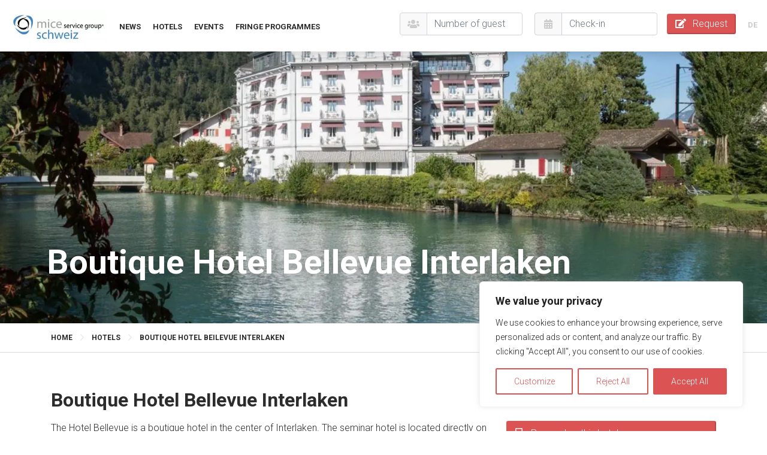

--- FILE ---
content_type: text/html; charset=UTF-8
request_url: https://grindelwald-seminarhotels.ch/en/hotel/hotel-bellevue-interlaken/
body_size: 19705
content:
<!doctype html>
<html lang="en-US">
	<head profile="http://gmpg.org/xfn/11">
		<meta charset="utf-8">
		<meta name="viewport" content="width=device-width, initial-scale=1, shrink-to-fit=no">

		<link rel="preload" href="https://grindelwald-seminarhotels.ch/wp-content/themes/azr/webfonts/fa-brands-400.woff2" as="font" type="font/woff2" crossorigin>
		<link rel="preload" href="https://grindelwald-seminarhotels.ch/wp-content/themes/azr/webfonts/fa-solid-900.woff2" as="font" type="font/woff2" crossorigin>
		<link rel="preload" href="https://grindelwald-seminarhotels.ch/wp-content/themes/azr/webfonts/fa-light-300.woff2" as="font" type="font/woff2" crossorigin>
		
		<meta name='robots' content='index, follow, max-image-preview:large, max-snippet:-1, max-video-preview:-1' />

	<!-- This site is optimized with the Yoast SEO Premium plugin v20.3 (Yoast SEO v20.3) - https://yoast.com/wordpress/plugins/seo/ -->
	<title>Boutique Hotel BeIlevue Interlaken - Seminar Hotel | MICE Service Group | Conference Hotels in Grindelwald</title>
	<meta name="description" content="Hotel Bellevue Interlaken - the seminar hotel in the center of Interlaken. For meetings and seminars 38 rooms and 2 seminar rooms are waiting for you." />
	<link rel="canonical" href="https://grindelwald-seminarhotels.ch/en/hotel/hotel-bellevue-interlaken/" />
	<meta property="og:locale" content="en_US" />
	<meta property="og:type" content="article" />
	<meta property="og:title" content="Boutique Hotel BeIlevue Interlaken" />
	<meta property="og:description" content="Hotel Bellevue Interlaken - the seminar hotel in the center of Interlaken. For meetings and seminars 38 rooms and 2 seminar rooms are waiting for you." />
	<meta property="og:url" content="https://grindelwald-seminarhotels.ch/en/hotel/hotel-bellevue-interlaken/" />
	<meta property="article:modified_time" content="2023-02-02T14:35:24+00:00" />
	<meta property="og:image" content="https://grindelwald-seminarhotels.ch/wp-content/uploads/2022/05/hotel-bellevue-interlaken-ausensicht-mice-service-group.jpg" />
	<meta property="og:image:width" content="1480" />
	<meta property="og:image:height" content="763" />
	<meta property="og:image:type" content="image/jpeg" />
	<meta name="twitter:card" content="summary_large_image" />
	<meta name="twitter:label1" content="Est. reading time" />
	<meta name="twitter:data1" content="3 minutes" />
	<script type="application/ld+json" class="yoast-schema-graph">{"@context":"https://schema.org","@graph":[{"@type":"WebPage","@id":"https://grindelwald-seminarhotels.ch/en/hotel/hotel-bellevue-interlaken/","url":"https://grindelwald-seminarhotels.ch/en/hotel/hotel-bellevue-interlaken/","name":"Boutique Hotel BeIlevue Interlaken - Seminar Hotel | MICE Service Group","isPartOf":{"@id":"https://klagenfurt-tagungshotels.at/de/#website"},"primaryImageOfPage":{"@id":"https://grindelwald-seminarhotels.ch/en/hotel/hotel-bellevue-interlaken/#primaryimage"},"image":{"@id":"https://grindelwald-seminarhotels.ch/en/hotel/hotel-bellevue-interlaken/#primaryimage"},"thumbnailUrl":"https://grindelwald-seminarhotels.ch/wp-content/uploads/2022/05/hotel-bellevue-interlaken-ausensicht-mice-service-group.jpg","datePublished":"2022-05-06T08:59:58+00:00","dateModified":"2023-02-02T14:35:24+00:00","description":"Hotel Bellevue Interlaken - the seminar hotel in the center of Interlaken. For meetings and seminars 38 rooms and 2 seminar rooms are waiting for you.","breadcrumb":{"@id":"https://grindelwald-seminarhotels.ch/en/hotel/hotel-bellevue-interlaken/#breadcrumb"},"inLanguage":"en-US","potentialAction":[{"@type":"ReadAction","target":["https://grindelwald-seminarhotels.ch/en/hotel/hotel-bellevue-interlaken/"]}]},{"@type":"ImageObject","inLanguage":"en-US","@id":"https://grindelwald-seminarhotels.ch/en/hotel/hotel-bellevue-interlaken/#primaryimage","url":"https://grindelwald-seminarhotels.ch/wp-content/uploads/2022/05/hotel-bellevue-interlaken-ausensicht-mice-service-group.jpg","contentUrl":"https://grindelwald-seminarhotels.ch/wp-content/uploads/2022/05/hotel-bellevue-interlaken-ausensicht-mice-service-group.jpg","width":1480,"height":763,"caption":"Hotel Bellevue Interlaken - Aussenansicht - MICE Service Group"},{"@type":"BreadcrumbList","@id":"https://grindelwald-seminarhotels.ch/en/hotel/hotel-bellevue-interlaken/#breadcrumb","itemListElement":[{"@type":"ListItem","position":1,"name":"Home","item":"https://klagenfurt-tagungshotels.at/de/"},{"@type":"ListItem","position":2,"name":"Hotels","item":"https://grindelwald-seminarhotels.ch/en/hotels/"},{"@type":"ListItem","position":3,"name":"Boutique Hotel BeIlevue Interlaken"}]},{"@type":"WebSite","@id":"https://klagenfurt-tagungshotels.at/de/#website","url":"https://klagenfurt-tagungshotels.at/de/","name":"grindelwald-seminarhotels.ch","description":"","potentialAction":[{"@type":"SearchAction","target":{"@type":"EntryPoint","urlTemplate":"https://klagenfurt-tagungshotels.at/de/?s={search_term_string}"},"query-input":"required name=search_term_string"}],"inLanguage":"en-US"}]}</script>
	<!-- / Yoast SEO Premium plugin. -->


<link rel='dns-prefetch' href='//ajax.googleapis.com' />
<link rel='dns-prefetch' href='//code.jquery.com' />
<link rel='dns-prefetch' href='//cdnjs.cloudflare.com' />
<link rel='dns-prefetch' href='//cdn.jsdelivr.net' />
<link rel='dns-prefetch' href='//unpkg.com' />
<link rel='dns-prefetch' href='//maps.googleapis.com' />
<link rel='dns-prefetch' href='//maxcdn.bootstrapcdn.com' />
<link rel='dns-prefetch' href='//fonts.googleapis.com' />
<link rel='dns-prefetch' href='//fonts.gstatic.com' />
<link rel='dns-prefetch' href='//apis.google.com' />
<link rel='dns-prefetch' href='//google-analytics.com' />
<link rel='dns-prefetch' href='//www.google-analytics.com' />
<link rel='dns-prefetch' href='//ssl.google-analytics.com' />
<link rel='dns-prefetch' href='//youtube.com' />
<link rel='dns-prefetch' href='//s.gravatar.com' />
<link rel='stylesheet' id='wp-block-library-css' href='https://grindelwald-seminarhotels.ch/wp-includes/css/dist/block-library/style.min.css' media='all' />
<link rel='stylesheet' id='classic-theme-styles-css' href='https://grindelwald-seminarhotels.ch/wp-includes/css/classic-themes.min.css' media='all' />
<style id='global-styles-inline-css'>
body{--wp--preset--color--black: #000000;--wp--preset--color--cyan-bluish-gray: #abb8c3;--wp--preset--color--white: #ffffff;--wp--preset--color--pale-pink: #f78da7;--wp--preset--color--vivid-red: #cf2e2e;--wp--preset--color--luminous-vivid-orange: #ff6900;--wp--preset--color--luminous-vivid-amber: #fcb900;--wp--preset--color--light-green-cyan: #7bdcb5;--wp--preset--color--vivid-green-cyan: #00d084;--wp--preset--color--pale-cyan-blue: #8ed1fc;--wp--preset--color--vivid-cyan-blue: #0693e3;--wp--preset--color--vivid-purple: #9b51e0;--wp--preset--gradient--vivid-cyan-blue-to-vivid-purple: linear-gradient(135deg,rgba(6,147,227,1) 0%,rgb(155,81,224) 100%);--wp--preset--gradient--light-green-cyan-to-vivid-green-cyan: linear-gradient(135deg,rgb(122,220,180) 0%,rgb(0,208,130) 100%);--wp--preset--gradient--luminous-vivid-amber-to-luminous-vivid-orange: linear-gradient(135deg,rgba(252,185,0,1) 0%,rgba(255,105,0,1) 100%);--wp--preset--gradient--luminous-vivid-orange-to-vivid-red: linear-gradient(135deg,rgba(255,105,0,1) 0%,rgb(207,46,46) 100%);--wp--preset--gradient--very-light-gray-to-cyan-bluish-gray: linear-gradient(135deg,rgb(238,238,238) 0%,rgb(169,184,195) 100%);--wp--preset--gradient--cool-to-warm-spectrum: linear-gradient(135deg,rgb(74,234,220) 0%,rgb(151,120,209) 20%,rgb(207,42,186) 40%,rgb(238,44,130) 60%,rgb(251,105,98) 80%,rgb(254,248,76) 100%);--wp--preset--gradient--blush-light-purple: linear-gradient(135deg,rgb(255,206,236) 0%,rgb(152,150,240) 100%);--wp--preset--gradient--blush-bordeaux: linear-gradient(135deg,rgb(254,205,165) 0%,rgb(254,45,45) 50%,rgb(107,0,62) 100%);--wp--preset--gradient--luminous-dusk: linear-gradient(135deg,rgb(255,203,112) 0%,rgb(199,81,192) 50%,rgb(65,88,208) 100%);--wp--preset--gradient--pale-ocean: linear-gradient(135deg,rgb(255,245,203) 0%,rgb(182,227,212) 50%,rgb(51,167,181) 100%);--wp--preset--gradient--electric-grass: linear-gradient(135deg,rgb(202,248,128) 0%,rgb(113,206,126) 100%);--wp--preset--gradient--midnight: linear-gradient(135deg,rgb(2,3,129) 0%,rgb(40,116,252) 100%);--wp--preset--duotone--dark-grayscale: url('#wp-duotone-dark-grayscale');--wp--preset--duotone--grayscale: url('#wp-duotone-grayscale');--wp--preset--duotone--purple-yellow: url('#wp-duotone-purple-yellow');--wp--preset--duotone--blue-red: url('#wp-duotone-blue-red');--wp--preset--duotone--midnight: url('#wp-duotone-midnight');--wp--preset--duotone--magenta-yellow: url('#wp-duotone-magenta-yellow');--wp--preset--duotone--purple-green: url('#wp-duotone-purple-green');--wp--preset--duotone--blue-orange: url('#wp-duotone-blue-orange');--wp--preset--font-size--small: 13px;--wp--preset--font-size--medium: 20px;--wp--preset--font-size--large: 36px;--wp--preset--font-size--x-large: 42px;--wp--preset--spacing--20: 0.44rem;--wp--preset--spacing--30: 0.67rem;--wp--preset--spacing--40: 1rem;--wp--preset--spacing--50: 1.5rem;--wp--preset--spacing--60: 2.25rem;--wp--preset--spacing--70: 3.38rem;--wp--preset--spacing--80: 5.06rem;}:where(.is-layout-flex){gap: 0.5em;}body .is-layout-flow > .alignleft{float: left;margin-inline-start: 0;margin-inline-end: 2em;}body .is-layout-flow > .alignright{float: right;margin-inline-start: 2em;margin-inline-end: 0;}body .is-layout-flow > .aligncenter{margin-left: auto !important;margin-right: auto !important;}body .is-layout-constrained > .alignleft{float: left;margin-inline-start: 0;margin-inline-end: 2em;}body .is-layout-constrained > .alignright{float: right;margin-inline-start: 2em;margin-inline-end: 0;}body .is-layout-constrained > .aligncenter{margin-left: auto !important;margin-right: auto !important;}body .is-layout-constrained > :where(:not(.alignleft):not(.alignright):not(.alignfull)){max-width: var(--wp--style--global--content-size);margin-left: auto !important;margin-right: auto !important;}body .is-layout-constrained > .alignwide{max-width: var(--wp--style--global--wide-size);}body .is-layout-flex{display: flex;}body .is-layout-flex{flex-wrap: wrap;align-items: center;}body .is-layout-flex > *{margin: 0;}:where(.wp-block-columns.is-layout-flex){gap: 2em;}.has-black-color{color: var(--wp--preset--color--black) !important;}.has-cyan-bluish-gray-color{color: var(--wp--preset--color--cyan-bluish-gray) !important;}.has-white-color{color: var(--wp--preset--color--white) !important;}.has-pale-pink-color{color: var(--wp--preset--color--pale-pink) !important;}.has-vivid-red-color{color: var(--wp--preset--color--vivid-red) !important;}.has-luminous-vivid-orange-color{color: var(--wp--preset--color--luminous-vivid-orange) !important;}.has-luminous-vivid-amber-color{color: var(--wp--preset--color--luminous-vivid-amber) !important;}.has-light-green-cyan-color{color: var(--wp--preset--color--light-green-cyan) !important;}.has-vivid-green-cyan-color{color: var(--wp--preset--color--vivid-green-cyan) !important;}.has-pale-cyan-blue-color{color: var(--wp--preset--color--pale-cyan-blue) !important;}.has-vivid-cyan-blue-color{color: var(--wp--preset--color--vivid-cyan-blue) !important;}.has-vivid-purple-color{color: var(--wp--preset--color--vivid-purple) !important;}.has-black-background-color{background-color: var(--wp--preset--color--black) !important;}.has-cyan-bluish-gray-background-color{background-color: var(--wp--preset--color--cyan-bluish-gray) !important;}.has-white-background-color{background-color: var(--wp--preset--color--white) !important;}.has-pale-pink-background-color{background-color: var(--wp--preset--color--pale-pink) !important;}.has-vivid-red-background-color{background-color: var(--wp--preset--color--vivid-red) !important;}.has-luminous-vivid-orange-background-color{background-color: var(--wp--preset--color--luminous-vivid-orange) !important;}.has-luminous-vivid-amber-background-color{background-color: var(--wp--preset--color--luminous-vivid-amber) !important;}.has-light-green-cyan-background-color{background-color: var(--wp--preset--color--light-green-cyan) !important;}.has-vivid-green-cyan-background-color{background-color: var(--wp--preset--color--vivid-green-cyan) !important;}.has-pale-cyan-blue-background-color{background-color: var(--wp--preset--color--pale-cyan-blue) !important;}.has-vivid-cyan-blue-background-color{background-color: var(--wp--preset--color--vivid-cyan-blue) !important;}.has-vivid-purple-background-color{background-color: var(--wp--preset--color--vivid-purple) !important;}.has-black-border-color{border-color: var(--wp--preset--color--black) !important;}.has-cyan-bluish-gray-border-color{border-color: var(--wp--preset--color--cyan-bluish-gray) !important;}.has-white-border-color{border-color: var(--wp--preset--color--white) !important;}.has-pale-pink-border-color{border-color: var(--wp--preset--color--pale-pink) !important;}.has-vivid-red-border-color{border-color: var(--wp--preset--color--vivid-red) !important;}.has-luminous-vivid-orange-border-color{border-color: var(--wp--preset--color--luminous-vivid-orange) !important;}.has-luminous-vivid-amber-border-color{border-color: var(--wp--preset--color--luminous-vivid-amber) !important;}.has-light-green-cyan-border-color{border-color: var(--wp--preset--color--light-green-cyan) !important;}.has-vivid-green-cyan-border-color{border-color: var(--wp--preset--color--vivid-green-cyan) !important;}.has-pale-cyan-blue-border-color{border-color: var(--wp--preset--color--pale-cyan-blue) !important;}.has-vivid-cyan-blue-border-color{border-color: var(--wp--preset--color--vivid-cyan-blue) !important;}.has-vivid-purple-border-color{border-color: var(--wp--preset--color--vivid-purple) !important;}.has-vivid-cyan-blue-to-vivid-purple-gradient-background{background: var(--wp--preset--gradient--vivid-cyan-blue-to-vivid-purple) !important;}.has-light-green-cyan-to-vivid-green-cyan-gradient-background{background: var(--wp--preset--gradient--light-green-cyan-to-vivid-green-cyan) !important;}.has-luminous-vivid-amber-to-luminous-vivid-orange-gradient-background{background: var(--wp--preset--gradient--luminous-vivid-amber-to-luminous-vivid-orange) !important;}.has-luminous-vivid-orange-to-vivid-red-gradient-background{background: var(--wp--preset--gradient--luminous-vivid-orange-to-vivid-red) !important;}.has-very-light-gray-to-cyan-bluish-gray-gradient-background{background: var(--wp--preset--gradient--very-light-gray-to-cyan-bluish-gray) !important;}.has-cool-to-warm-spectrum-gradient-background{background: var(--wp--preset--gradient--cool-to-warm-spectrum) !important;}.has-blush-light-purple-gradient-background{background: var(--wp--preset--gradient--blush-light-purple) !important;}.has-blush-bordeaux-gradient-background{background: var(--wp--preset--gradient--blush-bordeaux) !important;}.has-luminous-dusk-gradient-background{background: var(--wp--preset--gradient--luminous-dusk) !important;}.has-pale-ocean-gradient-background{background: var(--wp--preset--gradient--pale-ocean) !important;}.has-electric-grass-gradient-background{background: var(--wp--preset--gradient--electric-grass) !important;}.has-midnight-gradient-background{background: var(--wp--preset--gradient--midnight) !important;}.has-small-font-size{font-size: var(--wp--preset--font-size--small) !important;}.has-medium-font-size{font-size: var(--wp--preset--font-size--medium) !important;}.has-large-font-size{font-size: var(--wp--preset--font-size--large) !important;}.has-x-large-font-size{font-size: var(--wp--preset--font-size--x-large) !important;}
.wp-block-navigation a:where(:not(.wp-element-button)){color: inherit;}
:where(.wp-block-columns.is-layout-flex){gap: 2em;}
.wp-block-pullquote{font-size: 1.5em;line-height: 1.6;}
</style>
<link rel='stylesheet' id='azr-fontawesome-style-css' href='https://grindelwald-seminarhotels.ch/wp-content/themes/azr/styles/fontawesome.all.min.css' media='all' />
<link rel='stylesheet' id='azr-bootstrap-style-css' href='https://maxcdn.bootstrapcdn.com/bootstrap/4.0.0/css/bootstrap.min.css' media='all' integrity='sha384-Gn5384xqQ1aoWXA+058RXPxPg6fy4IWvTNh0E263XmFcJlSAwiGgFAW/dAiS6JXm' crossorigin='anonymous' />
<link rel='stylesheet' id='azr-swipebox-style-css' href='https://grindelwald-seminarhotels.ch/wp-content/themes/azr/styles/swipebox.min.css' media='all' />
<link rel='stylesheet' id='azr-slick-style-css' href='https://cdn.jsdelivr.net/npm/slick-carousel@1.8.1/slick/slick.css' media='all' />
<link rel='stylesheet' id='azr-animate-style-css' href='https://cdnjs.cloudflare.com/ajax/libs/animate.css/3.7.2/animate.min.css' media='all' />
<link rel='stylesheet' id='azr-style-css' href='https://grindelwald-seminarhotels.ch/wp-content/themes/azr-child/style.css' media='all' />
<link rel='stylesheet' id='azr-theme-style-css' href='https://grindelwald-seminarhotels.ch/wp-content/themes/azr/styles/theme.css' media='all' />
<link rel='stylesheet' id='azr-child-theme-style-css' href='https://grindelwald-seminarhotels.ch/wp-content/themes/azr-child/styles/theme.min.css' media='all' />
<link rel='stylesheet' id='azr-child-microsites-style-css' href='https://grindelwald-seminarhotels.ch/wp-content/themes/azr-child/styles/microsites.css' media='all' />
<script id='cookie-law-info-js-extra'>
var _ckyConfig = {"_ipData":[],"_assetsURL":"https:\/\/grindelwald-seminarhotels.ch\/wp-content\/plugins\/cookie-law-info\/lite\/frontend\/images\/","_publicURL":"https:\/\/grindelwald-seminarhotels.ch","_expiry":"365","_categories":[{"name":"Necessary","slug":"necessary","isNecessary":true,"ccpaDoNotSell":true,"cookies":[{"cookieID":"qtrans_font_language","domain":"seminarhotels-schweiz.com","provider":""},{"cookieID":"cookieeyes-consent","domain":"seminarhotels-schweiz.com","provider":""},{"cookieID":"AZR_REFERRER","domain":"seminarhotels-schweiz.com","provider":""},{"cookieID":"AZR_INQUIRY_ID","domain":"seminarhotels-schweiz.com","provider":""}],"active":true,"defaultConsent":{"gdpr":true,"ccpa":true}},{"name":"Functional","slug":"functional","isNecessary":false,"ccpaDoNotSell":true,"cookies":[],"active":true,"defaultConsent":{"gdpr":false,"ccpa":false}},{"name":"Analytics","slug":"analytics","isNecessary":false,"ccpaDoNotSell":true,"cookies":[{"cookieID":"_ga","domain":".seminarhotels-schweiz.com","provider":""},{"cookieID":"_gid","domain":".seminarhotels-schweiz.com","provider":""},{"cookieID":"_gat_gtag_UA_89202117_18","domain":".seminarhotels-schweiz.com","provider":""}],"active":true,"defaultConsent":{"gdpr":false,"ccpa":false}},{"name":"Performance","slug":"performance","isNecessary":false,"ccpaDoNotSell":true,"cookies":[],"active":true,"defaultConsent":{"gdpr":false,"ccpa":false}},{"name":"Advertisement","slug":"advertisement","isNecessary":false,"ccpaDoNotSell":true,"cookies":[],"active":true,"defaultConsent":{"gdpr":false,"ccpa":false}}],"_activeLaw":"gdpr","_rootDomain":"","_block":"1","_showBanner":"1","_bannerConfig":{"settings":{"type":"box","position":"bottom-right","applicableLaw":"gdpr"},"behaviours":{"reloadBannerOnAccept":false,"loadAnalyticsByDefault":false,"animations":{"onLoad":"animate","onHide":"sticky"}},"config":{"revisitConsent":{"status":true,"tag":"revisit-consent","position":"bottom-right","meta":{"url":"#"},"styles":{"background-color":"#6881F4"},"elements":{"title":{"type":"text","tag":"revisit-consent-title","status":true,"styles":{"color":"#0056a7"}}}},"preferenceCenter":{"toggle":{"status":true,"tag":"detail-category-toggle","type":"toggle","states":{"active":{"styles":{"background-color":"#1863DC"}},"inactive":{"styles":{"background-color":"#D0D5D2"}}}}},"categoryPreview":{"status":false,"toggle":{"status":true,"tag":"detail-category-preview-toggle","type":"toggle","states":{"active":{"styles":{"background-color":"#1863DC"}},"inactive":{"styles":{"background-color":"#D0D5D2"}}}}},"videoPlaceholder":{"status":true,"styles":{"background-color":"#000000","border-color":"#000000","color":"#ffffff"}},"readMore":{"status":false,"tag":"readmore-button","type":"link","meta":{"noFollow":true,"newTab":true},"styles":{"color":"#6881F4","background-color":"transparent","border-color":"transparent"}},"auditTable":{"status":true},"optOption":{"status":true,"toggle":{"status":true,"tag":"optout-option-toggle","type":"toggle","states":{"active":{"styles":{"background-color":"#1863dc"}},"inactive":{"styles":{"background-color":"#FFFFFF"}}}}}}},"_version":"3.0.8","_logConsent":"1","_tags":[{"tag":"accept-button","styles":{"color":"#FFFFFF","background-color":"#6881F4","border-color":"#6881F4"}},{"tag":"reject-button","styles":{"color":"#6881F4","background-color":"transparent","border-color":"#6881F4"}},{"tag":"settings-button","styles":{"color":"#6881F4","background-color":"transparent","border-color":"#6881F4"}},{"tag":"readmore-button","styles":{"color":"#6881F4","background-color":"transparent","border-color":"transparent"}},{"tag":"donotsell-button","styles":{"color":"#1863DC","background-color":"transparent","border-color":"transparent"}},{"tag":"accept-button","styles":{"color":"#FFFFFF","background-color":"#6881F4","border-color":"#6881F4"}},{"tag":"revisit-consent","styles":{"background-color":"#6881F4"}}],"_shortCodes":[{"key":"cky_readmore","content":"<a href=\"#\" class=\"cky-policy\" aria-label=\"Cookie Policy\" target=\"_blank\" rel=\"noopener\" data-cky-tag=\"readmore-button\">Cookie Policy<\/a>","tag":"readmore-button","status":false,"attributes":{"rel":"nofollow","target":"_blank"}},{"key":"cky_show_desc","content":"<button class=\"cky-show-desc-btn\" data-cky-tag=\"show-desc-button\" aria-label=\"Show more\">Show more<\/button>","tag":"show-desc-button","status":true,"attributes":[]},{"key":"cky_hide_desc","content":"<button class=\"cky-show-desc-btn\" data-cky-tag=\"hide-desc-button\" aria-label=\"Show less\">Show less<\/button>","tag":"hide-desc-button","status":true,"attributes":[]},{"key":"cky_category_toggle_label","content":"[cky_{{status}}_category_label] [cky_preference_{{category_slug}}_title]","tag":"","status":true,"attributes":[]},{"key":"cky_enable_category_label","content":"Enable","tag":"","status":true,"attributes":[]},{"key":"cky_disable_category_label","content":"Disable","tag":"","status":true,"attributes":[]},{"key":"cky_video_placeholder","content":"<div class=\"video-placeholder-normal\" data-cky-tag=\"video-placeholder\" id=\"[UNIQUEID]\"><p class=\"video-placeholder-text-normal\" data-cky-tag=\"placeholder-title\">Please accept cookies to access this content<\/p><\/div>","tag":"","status":true,"attributes":[]},{"key":"cky_enable_optout_label","content":"Enable","tag":"","status":true,"attributes":[]},{"key":"cky_disable_optout_label","content":"Disable","tag":"","status":true,"attributes":[]},{"key":"cky_optout_toggle_label","content":"[cky_{{status}}_optout_label] [cky_optout_option_title]","tag":"","status":true,"attributes":[]},{"key":"cky_optout_option_title","content":"Do Not Sell or Share My Personal Information","tag":"","status":true,"attributes":[]},{"key":"cky_optout_close_label","content":"Close","tag":"","status":true,"attributes":[]}],"_rtl":"","_providersToBlock":[]};
var _ckyStyles = {"css":".cky-overlay{background: #000000; opacity: 0.4; position: fixed; top: 0; left: 0; width: 100%; height: 100%; z-index: 99999999;}.cky-hide{display: none;}.cky-btn-revisit-wrapper{display: flex; align-items: center; justify-content: center; background: #0056a7; width: 45px; height: 45px; border-radius: 50%; position: fixed; z-index: 999999; cursor: pointer;}.cky-revisit-bottom-left{bottom: 15px; left: 15px;}.cky-revisit-bottom-right{bottom: 15px; right: 15px;}.cky-btn-revisit-wrapper .cky-btn-revisit{display: flex; align-items: center; justify-content: center; background: none; border: none; cursor: pointer; position: relative; margin: 0; padding: 0;}.cky-btn-revisit-wrapper .cky-btn-revisit img{max-width: fit-content; margin: 0; height: 30px; width: 30px;}.cky-revisit-bottom-left:hover::before{content: attr(data-tooltip); position: absolute; background: #4e4b66; color: #ffffff; left: calc(100% + 7px); font-size: 12px; line-height: 16px; width: max-content; padding: 4px 8px; border-radius: 4px;}.cky-revisit-bottom-left:hover::after{position: absolute; content: \"\"; border: 5px solid transparent; left: calc(100% + 2px); border-left-width: 0; border-right-color: #4e4b66;}.cky-revisit-bottom-right:hover::before{content: attr(data-tooltip); position: absolute; background: #4e4b66; color: #ffffff; right: calc(100% + 7px); font-size: 12px; line-height: 16px; width: max-content; padding: 4px 8px; border-radius: 4px;}.cky-revisit-bottom-right:hover::after{position: absolute; content: \"\"; border: 5px solid transparent; right: calc(100% + 2px); border-right-width: 0; border-left-color: #4e4b66;}.cky-revisit-hide{display: none;}.cky-consent-container{position: fixed; width: 440px; box-sizing: border-box; z-index: 9999999; border-radius: 6px;}.cky-consent-container .cky-consent-bar{background: #ffffff; border: 1px solid; padding: 20px 26px; box-shadow: 0 -1px 10px 0 #acabab4d; border-radius: 6px;}.cky-box-bottom-left{bottom: 40px; left: 40px;}.cky-box-bottom-right{bottom: 40px; right: 40px;}.cky-box-top-left{top: 40px; left: 40px;}.cky-box-top-right{top: 40px; right: 40px;}.cky-custom-brand-logo-wrapper .cky-custom-brand-logo{width: 100px; height: auto; margin: 0 0 12px 0;}.cky-notice .cky-title{color: #212121; font-weight: 700; font-size: 18px; line-height: 24px; margin: 0 0 12px 0;}.cky-notice-des *,.cky-preference-content-wrapper *,.cky-accordion-header-des *,.cky-gpc-wrapper .cky-gpc-desc *{font-size: 14px;}.cky-notice-des{color: #212121; font-size: 14px; line-height: 24px; font-weight: 400;}.cky-notice-des img{height: 25px; width: 25px;}.cky-consent-bar .cky-notice-des p,.cky-gpc-wrapper .cky-gpc-desc p,.cky-preference-body-wrapper .cky-preference-content-wrapper p,.cky-accordion-header-wrapper .cky-accordion-header-des p,.cky-cookie-des-table li div:last-child p{color: inherit; margin-top: 0;}.cky-notice-des P:last-child,.cky-preference-content-wrapper p:last-child,.cky-cookie-des-table li div:last-child p:last-child,.cky-gpc-wrapper .cky-gpc-desc p:last-child{margin-bottom: 0;}.cky-notice-des a.cky-policy,.cky-notice-des button.cky-policy{font-size: 14px; color: #1863dc; white-space: nowrap; cursor: pointer; background: transparent; border: 1px solid; text-decoration: underline;}.cky-notice-des button.cky-policy{padding: 0;}.cky-notice-des a.cky-policy:focus-visible,.cky-notice-des button.cky-policy:focus-visible,.cky-preference-content-wrapper .cky-show-desc-btn:focus-visible,.cky-accordion-header .cky-accordion-btn:focus-visible,.cky-preference-header .cky-btn-close:focus-visible,.cky-switch input[type=\"checkbox\"]:focus-visible,.cky-footer-wrapper a:focus-visible,.cky-btn:focus-visible{outline: 2px solid #1863dc; outline-offset: 2px;}.cky-btn:focus:not(:focus-visible),.cky-accordion-header .cky-accordion-btn:focus:not(:focus-visible),.cky-preference-content-wrapper .cky-show-desc-btn:focus:not(:focus-visible),.cky-btn-revisit-wrapper .cky-btn-revisit:focus:not(:focus-visible),.cky-preference-header .cky-btn-close:focus:not(:focus-visible),.cky-consent-bar .cky-banner-btn-close:focus:not(:focus-visible){outline: 0;}button.cky-show-desc-btn:not(:hover):not(:active){color: #1863dc; background: transparent;}button.cky-accordion-btn:not(:hover):not(:active),button.cky-banner-btn-close:not(:hover):not(:active),button.cky-btn-revisit:not(:hover):not(:active),button.cky-btn-close:not(:hover):not(:active){background: transparent;}.cky-consent-bar button:hover,.cky-modal.cky-modal-open button:hover,.cky-consent-bar button:focus,.cky-modal.cky-modal-open button:focus{text-decoration: none;}.cky-notice-btn-wrapper{display: flex; justify-content: flex-start; align-items: center; flex-wrap: wrap; margin-top: 16px;}.cky-notice-btn-wrapper .cky-btn{text-shadow: none; box-shadow: none;}.cky-btn{flex: auto; max-width: 100%; font-size: 14px; font-family: inherit; line-height: 24px; padding: 8px; font-weight: 500; margin: 0 8px 0 0; border-radius: 2px; cursor: pointer; text-align: center; text-transform: none; min-height: 0;}.cky-btn:hover{opacity: 0.8;}.cky-btn-customize{color: #1863dc; background: transparent; border: 2px solid #1863dc;}.cky-btn-reject{color: #1863dc; background: transparent; border: 2px solid #1863dc;}.cky-btn-accept{background: #1863dc; color: #ffffff; border: 2px solid #1863dc;}.cky-btn:last-child{margin-right: 0;}@media (max-width: 576px){.cky-box-bottom-left{bottom: 0; left: 0;}.cky-box-bottom-right{bottom: 0; right: 0;}.cky-box-top-left{top: 0; left: 0;}.cky-box-top-right{top: 0; right: 0;}}@media (max-width: 440px){.cky-box-bottom-left, .cky-box-bottom-right, .cky-box-top-left, .cky-box-top-right{width: 100%; max-width: 100%;}.cky-consent-container .cky-consent-bar{padding: 20px 0;}.cky-custom-brand-logo-wrapper, .cky-notice .cky-title, .cky-notice-des, .cky-notice-btn-wrapper{padding: 0 24px;}.cky-notice-des{max-height: 40vh; overflow-y: scroll;}.cky-notice-btn-wrapper{flex-direction: column; margin-top: 0;}.cky-btn{width: 100%; margin: 10px 0 0 0;}.cky-notice-btn-wrapper .cky-btn-customize{order: 2;}.cky-notice-btn-wrapper .cky-btn-reject{order: 3;}.cky-notice-btn-wrapper .cky-btn-accept{order: 1; margin-top: 16px;}}@media (max-width: 352px){.cky-notice .cky-title{font-size: 16px;}.cky-notice-des *{font-size: 12px;}.cky-notice-des, .cky-btn{font-size: 12px;}}.cky-modal.cky-modal-open{display: flex; visibility: visible; -webkit-transform: translate(-50%, -50%); -moz-transform: translate(-50%, -50%); -ms-transform: translate(-50%, -50%); -o-transform: translate(-50%, -50%); transform: translate(-50%, -50%); top: 50%; left: 50%; transition: all 1s ease;}.cky-modal{box-shadow: 0 32px 68px rgba(0, 0, 0, 0.3); margin: 0 auto; position: fixed; max-width: 100%; background: #ffffff; top: 50%; box-sizing: border-box; border-radius: 6px; z-index: 999999999; color: #212121; -webkit-transform: translate(-50%, 100%); -moz-transform: translate(-50%, 100%); -ms-transform: translate(-50%, 100%); -o-transform: translate(-50%, 100%); transform: translate(-50%, 100%); visibility: hidden; transition: all 0s ease;}.cky-preference-center{max-height: 79vh; overflow: hidden; width: 845px; overflow: hidden; flex: 1 1 0; display: flex; flex-direction: column; border-radius: 6px;}.cky-preference-header{display: flex; align-items: center; justify-content: space-between; padding: 22px 24px; border-bottom: 1px solid;}.cky-preference-header .cky-preference-title{font-size: 18px; font-weight: 700; line-height: 24px;}.cky-preference-header .cky-btn-close{margin: 0; cursor: pointer; vertical-align: middle; padding: 0; background: none; border: none; width: auto; height: auto; min-height: 0; line-height: 0; text-shadow: none; box-shadow: none;}.cky-preference-header .cky-btn-close img{margin: 0; height: 10px; width: 10px;}.cky-preference-body-wrapper{padding: 0 24px; flex: 1; overflow: auto; box-sizing: border-box;}.cky-preference-content-wrapper,.cky-gpc-wrapper .cky-gpc-desc{font-size: 14px; line-height: 24px; font-weight: 400; padding: 12px 0;}.cky-preference-content-wrapper{border-bottom: 1px solid;}.cky-preference-content-wrapper img{height: 25px; width: 25px;}.cky-preference-content-wrapper .cky-show-desc-btn{font-size: 14px; font-family: inherit; color: #1863dc; text-decoration: none; line-height: 24px; padding: 0; margin: 0; white-space: nowrap; cursor: pointer; background: transparent; border-color: transparent; text-transform: none; min-height: 0; text-shadow: none; box-shadow: none;}.cky-accordion-wrapper{margin-bottom: 10px;}.cky-accordion{border-bottom: 1px solid;}.cky-accordion:last-child{border-bottom: none;}.cky-accordion .cky-accordion-item{display: flex; margin-top: 10px;}.cky-accordion .cky-accordion-body{display: none;}.cky-accordion.cky-accordion-active .cky-accordion-body{display: block; padding: 0 22px; margin-bottom: 16px;}.cky-accordion-header-wrapper{cursor: pointer; width: 100%;}.cky-accordion-item .cky-accordion-header{display: flex; justify-content: space-between; align-items: center;}.cky-accordion-header .cky-accordion-btn{font-size: 16px; font-family: inherit; color: #212121; line-height: 24px; background: none; border: none; font-weight: 700; padding: 0; margin: 0; cursor: pointer; text-transform: none; min-height: 0; text-shadow: none; box-shadow: none;}.cky-accordion-header .cky-always-active{color: #008000; font-weight: 600; line-height: 24px; font-size: 14px;}.cky-accordion-header-des{font-size: 14px; line-height: 24px; margin: 10px 0 16px 0;}.cky-accordion-chevron{margin-right: 22px; position: relative; cursor: pointer;}.cky-accordion-chevron-hide{display: none;}.cky-accordion .cky-accordion-chevron i::before{content: \"\"; position: absolute; border-right: 1.4px solid; border-bottom: 1.4px solid; border-color: inherit; height: 6px; width: 6px; -webkit-transform: rotate(-45deg); -moz-transform: rotate(-45deg); -ms-transform: rotate(-45deg); -o-transform: rotate(-45deg); transform: rotate(-45deg); transition: all 0.2s ease-in-out; top: 8px;}.cky-accordion.cky-accordion-active .cky-accordion-chevron i::before{-webkit-transform: rotate(45deg); -moz-transform: rotate(45deg); -ms-transform: rotate(45deg); -o-transform: rotate(45deg); transform: rotate(45deg);}.cky-audit-table{background: #f4f4f4; border-radius: 6px;}.cky-audit-table .cky-empty-cookies-text{color: inherit; font-size: 12px; line-height: 24px; margin: 0; padding: 10px;}.cky-audit-table .cky-cookie-des-table{font-size: 12px; line-height: 24px; font-weight: normal; padding: 15px 10px; border-bottom: 1px solid; border-bottom-color: inherit; margin: 0;}.cky-audit-table .cky-cookie-des-table:last-child{border-bottom: none;}.cky-audit-table .cky-cookie-des-table li{list-style-type: none; display: flex; padding: 3px 0;}.cky-audit-table .cky-cookie-des-table li:first-child{padding-top: 0;}.cky-cookie-des-table li div:first-child{width: 100px; font-weight: 600; word-break: break-word; word-wrap: break-word;}.cky-cookie-des-table li div:last-child{flex: 1; word-break: break-word; word-wrap: break-word; margin-left: 8px;}.cky-footer-shadow{display: block; width: 100%; height: 40px; background: linear-gradient(180deg, rgba(255, 255, 255, 0) 0%, #ffffff 100%); position: absolute; bottom: calc(100% - 1px);}.cky-footer-wrapper{position: relative;}.cky-prefrence-btn-wrapper{display: flex; flex-wrap: wrap; align-items: center; justify-content: center; padding: 22px 24px; border-top: 1px solid;}.cky-prefrence-btn-wrapper .cky-btn{flex: auto; max-width: 100%; text-shadow: none; box-shadow: none;}.cky-btn-preferences{color: #1863dc; background: transparent; border: 2px solid #1863dc;}.cky-preference-header,.cky-preference-body-wrapper,.cky-preference-content-wrapper,.cky-accordion-wrapper,.cky-accordion,.cky-accordion-wrapper,.cky-footer-wrapper,.cky-prefrence-btn-wrapper{border-color: inherit;}@media (max-width: 845px){.cky-modal{max-width: calc(100% - 16px);}}@media (max-width: 576px){.cky-modal{max-width: 100%;}.cky-preference-center{max-height: 100vh;}.cky-prefrence-btn-wrapper{flex-direction: column;}.cky-accordion.cky-accordion-active .cky-accordion-body{padding-right: 0;}.cky-prefrence-btn-wrapper .cky-btn{width: 100%; margin: 10px 0 0 0;}.cky-prefrence-btn-wrapper .cky-btn-reject{order: 3;}.cky-prefrence-btn-wrapper .cky-btn-accept{order: 1; margin-top: 0;}.cky-prefrence-btn-wrapper .cky-btn-preferences{order: 2;}}@media (max-width: 425px){.cky-accordion-chevron{margin-right: 15px;}.cky-notice-btn-wrapper{margin-top: 0;}.cky-accordion.cky-accordion-active .cky-accordion-body{padding: 0 15px;}}@media (max-width: 352px){.cky-preference-header .cky-preference-title{font-size: 16px;}.cky-preference-header{padding: 16px 24px;}.cky-preference-content-wrapper *, .cky-accordion-header-des *{font-size: 12px;}.cky-preference-content-wrapper, .cky-preference-content-wrapper .cky-show-more, .cky-accordion-header .cky-always-active, .cky-accordion-header-des, .cky-preference-content-wrapper .cky-show-desc-btn, .cky-notice-des a.cky-policy{font-size: 12px;}.cky-accordion-header .cky-accordion-btn{font-size: 14px;}}.cky-switch{display: flex;}.cky-switch input[type=\"checkbox\"]{position: relative; width: 44px; height: 24px; margin: 0; background: #d0d5d2; -webkit-appearance: none; border-radius: 50px; cursor: pointer; outline: 0; border: none; top: 0;}.cky-switch input[type=\"checkbox\"]:checked{background: #1863dc;}.cky-switch input[type=\"checkbox\"]:before{position: absolute; content: \"\"; height: 20px; width: 20px; left: 2px; bottom: 2px; border-radius: 50%; background-color: white; -webkit-transition: 0.4s; transition: 0.4s; margin: 0;}.cky-switch input[type=\"checkbox\"]:after{display: none;}.cky-switch input[type=\"checkbox\"]:checked:before{-webkit-transform: translateX(20px); -ms-transform: translateX(20px); transform: translateX(20px);}@media (max-width: 425px){.cky-switch input[type=\"checkbox\"]{width: 38px; height: 21px;}.cky-switch input[type=\"checkbox\"]:before{height: 17px; width: 17px;}.cky-switch input[type=\"checkbox\"]:checked:before{-webkit-transform: translateX(17px); -ms-transform: translateX(17px); transform: translateX(17px);}}.cky-consent-bar .cky-banner-btn-close{position: absolute; right: 9px; top: 5px; background: none; border: none; cursor: pointer; padding: 0; margin: 0; min-height: 0; line-height: 0; height: auto; width: auto; text-shadow: none; box-shadow: none;}.cky-consent-bar .cky-banner-btn-close img{height: 9px; width: 9px; margin: 0;}.cky-notice-group{font-size: 14px; line-height: 24px; font-weight: 400; color: #212121;}.cky-notice-btn-wrapper .cky-btn-do-not-sell{font-size: 14px; line-height: 24px; padding: 6px 0; margin: 0; font-weight: 500; background: none; border-radius: 2px; border: none; white-space: nowrap; cursor: pointer; text-align: left; color: #1863dc; background: transparent; border-color: transparent; box-shadow: none; text-shadow: none;}.cky-consent-bar .cky-banner-btn-close:focus-visible,.cky-notice-btn-wrapper .cky-btn-do-not-sell:focus-visible,.cky-opt-out-btn-wrapper .cky-btn:focus-visible,.cky-opt-out-checkbox-wrapper input[type=\"checkbox\"].cky-opt-out-checkbox:focus-visible{outline: 2px solid #1863dc; outline-offset: 2px;}@media (max-width: 440px){.cky-consent-container{width: 100%;}}@media (max-width: 352px){.cky-notice-des a.cky-policy, .cky-notice-btn-wrapper .cky-btn-do-not-sell{font-size: 12px;}}.cky-opt-out-wrapper{padding: 12px 0;}.cky-opt-out-wrapper .cky-opt-out-checkbox-wrapper{display: flex; align-items: center;}.cky-opt-out-checkbox-wrapper .cky-opt-out-checkbox-label{font-size: 16px; font-weight: 700; line-height: 24px; margin: 0 0 0 12px; cursor: pointer;}.cky-opt-out-checkbox-wrapper input[type=\"checkbox\"].cky-opt-out-checkbox{background-color: #ffffff; border: 1px solid black; width: 20px; height: 18.5px; margin: 0; -webkit-appearance: none; position: relative; display: flex; align-items: center; justify-content: center; border-radius: 2px; cursor: pointer;}.cky-opt-out-checkbox-wrapper input[type=\"checkbox\"].cky-opt-out-checkbox:checked{background-color: #1863dc; border: none;}.cky-opt-out-checkbox-wrapper input[type=\"checkbox\"].cky-opt-out-checkbox:checked::after{left: 6px; bottom: 4px; width: 7px; height: 13px; border: solid #ffffff; border-width: 0 3px 3px 0; border-radius: 2px; -webkit-transform: rotate(45deg); -ms-transform: rotate(45deg); transform: rotate(45deg); content: \"\"; position: absolute; box-sizing: border-box;}.cky-opt-out-checkbox-wrapper.cky-disabled .cky-opt-out-checkbox-label,.cky-opt-out-checkbox-wrapper.cky-disabled input[type=\"checkbox\"].cky-opt-out-checkbox{cursor: no-drop;}.cky-gpc-wrapper{margin: 0 0 0 32px;}.cky-footer-wrapper .cky-opt-out-btn-wrapper{display: flex; flex-wrap: wrap; align-items: center; justify-content: center; padding: 22px 24px;}.cky-opt-out-btn-wrapper .cky-btn{flex: auto; max-width: 100%; text-shadow: none; box-shadow: none;}.cky-opt-out-btn-wrapper .cky-btn-cancel{border: 1px solid #dedfe0; background: transparent; color: #858585;}.cky-opt-out-btn-wrapper .cky-btn-confirm{background: #1863dc; color: #ffffff; border: 1px solid #1863dc;}@media (max-width: 352px){.cky-opt-out-checkbox-wrapper .cky-opt-out-checkbox-label{font-size: 14px;}.cky-gpc-wrapper .cky-gpc-desc, .cky-gpc-wrapper .cky-gpc-desc *{font-size: 12px;}.cky-opt-out-checkbox-wrapper input[type=\"checkbox\"].cky-opt-out-checkbox{width: 16px; height: 16px;}.cky-opt-out-checkbox-wrapper input[type=\"checkbox\"].cky-opt-out-checkbox:checked::after{left: 5px; bottom: 4px; width: 3px; height: 9px;}.cky-gpc-wrapper{margin: 0 0 0 28px;}}.video-placeholder-youtube{background-size: 100% 100%; background-position: center; background-repeat: no-repeat; background-color: #b2b0b059; position: relative; display: flex; align-items: center; justify-content: center; max-width: 100%;}.video-placeholder-text-youtube{text-align: center; align-items: center; padding: 10px 16px; background-color: #000000cc; color: #ffffff; border: 1px solid; border-radius: 2px; cursor: pointer;}.video-placeholder-normal{background-image: url(\"\/wp-content\/plugins\/cookie-law-info\/lite\/frontend\/images\/placeholder.svg\"); background-size: 80px; background-position: center; background-repeat: no-repeat; background-color: #b2b0b059; position: relative; display: flex; align-items: flex-end; justify-content: center; max-width: 100%;}.video-placeholder-text-normal{align-items: center; padding: 10px 16px; text-align: center; border: 1px solid; border-radius: 2px; cursor: pointer;}.cky-rtl{direction: rtl; text-align: right;}.cky-rtl .cky-banner-btn-close{left: 9px; right: auto;}.cky-rtl .cky-notice-btn-wrapper .cky-btn:last-child{margin-right: 8px;}.cky-rtl .cky-notice-btn-wrapper .cky-btn:first-child{margin-right: 0;}.cky-rtl .cky-notice-btn-wrapper{margin-left: 0; margin-right: 15px;}.cky-rtl .cky-prefrence-btn-wrapper .cky-btn{margin-right: 8px;}.cky-rtl .cky-prefrence-btn-wrapper .cky-btn:first-child{margin-right: 0;}.cky-rtl .cky-accordion .cky-accordion-chevron i::before{border: none; border-left: 1.4px solid; border-top: 1.4px solid; left: 12px;}.cky-rtl .cky-accordion.cky-accordion-active .cky-accordion-chevron i::before{-webkit-transform: rotate(-135deg); -moz-transform: rotate(-135deg); -ms-transform: rotate(-135deg); -o-transform: rotate(-135deg); transform: rotate(-135deg);}@media (max-width: 768px){.cky-rtl .cky-notice-btn-wrapper{margin-right: 0;}}@media (max-width: 576px){.cky-rtl .cky-notice-btn-wrapper .cky-btn:last-child{margin-right: 0;}.cky-rtl .cky-prefrence-btn-wrapper .cky-btn{margin-right: 0;}.cky-rtl .cky-accordion.cky-accordion-active .cky-accordion-body{padding: 0 22px 0 0;}}@media (max-width: 425px){.cky-rtl .cky-accordion.cky-accordion-active .cky-accordion-body{padding: 0 15px 0 0;}}.cky-rtl .cky-opt-out-btn-wrapper .cky-btn{margin-right: 12px;}.cky-rtl .cky-opt-out-btn-wrapper .cky-btn:first-child{margin-right: 0;}.cky-rtl .cky-opt-out-checkbox-wrapper .cky-opt-out-checkbox-label{margin: 0 12px 0 0;}"};
</script>
<script src='https://grindelwald-seminarhotels.ch/wp-content/plugins/cookie-law-info/lite/frontend/js/script.min.js' id='cookie-law-info-js'></script>
<script src='https://code.jquery.com/jquery-3.4.1.min.js' id='azr-jquery-js-js' integrity='sha256-CSXorXvZcTkaix6Yvo6HppcZGetbYMGWSFlBw8HfCJo=' crossorigin='anonymous'></script>
<link rel="https://api.w.org/" href="https://grindelwald-seminarhotels.ch/en/wp-json/" /><link rel="EditURI" type="application/rsd+xml" title="RSD" href="https://grindelwald-seminarhotels.ch/xmlrpc.php?rsd" />
<link rel="wlwmanifest" type="application/wlwmanifest+xml" href="https://grindelwald-seminarhotels.ch/wp-includes/wlwmanifest.xml" />
<meta name="generator" content="WordPress 6.1.1" />
<link rel='shortlink' href='https://grindelwald-seminarhotels.ch/en/?p=2732424' />
<link rel="alternate" type="application/json+oembed" href="https://grindelwald-seminarhotels.ch/en/wp-json/oembed/1.0/embed?url=https%3A%2F%2Fgrindelwald-seminarhotels.ch%2Fen%2Fhotel%2Fhotel-bellevue-interlaken%2F" />
<link rel="alternate" type="text/xml+oembed" href="https://grindelwald-seminarhotels.ch/en/wp-json/oembed/1.0/embed?url=https%3A%2F%2Fgrindelwald-seminarhotels.ch%2Fen%2Fhotel%2Fhotel-bellevue-interlaken%2F&#038;format=xml" />
<style id="cky-style-inline">[data-cky-tag]{visibility:hidden;}</style><meta name="generator" content="qTranslate-XT 3.13.0" />
<link hreflang="x-default" href="https://grindelwald-seminarhotels.ch/de/hotel/hotel-bellevue-interlaken/" rel="alternate" />
<link hreflang="de" href="https://grindelwald-seminarhotels.ch/de/hotel/hotel-bellevue-interlaken/" rel="alternate" />
<link hreflang="en" href="https://grindelwald-seminarhotels.ch/en/hotel/hotel-bellevue-interlaken/" rel="alternate" />
<link rel="icon" href="https://grindelwald-seminarhotels.ch/wp-content/uploads/2016/12/cropped-favicon-32x32.jpg" sizes="32x32" />
<link rel="icon" href="https://grindelwald-seminarhotels.ch/wp-content/uploads/2016/12/cropped-favicon-192x192.jpg" sizes="192x192" />
<link rel="apple-touch-icon" href="https://grindelwald-seminarhotels.ch/wp-content/uploads/2016/12/cropped-favicon-180x180.jpg" />
<meta name="msapplication-TileImage" content="https://grindelwald-seminarhotels.ch/wp-content/uploads/2016/12/cropped-favicon-270x270.jpg" />
	</head>
	<body class="hotel-template-default single single-hotel postid-2732424 en"><header class="container-fluid position-fixed">
	<div class="row animated on-scroll" data-animated="fadeIn">
		<div class="col-6 col-lg-6 p-3">
			<div class="logo d-inline-block">
				<a href="https://grindelwald-seminarhotels.ch/en/" title="Boutique Hotel BeIlevue Interlaken"><img width="300" height="92" src="https://grindelwald-seminarhotels.ch/wp-content/uploads/2020/05/mice-service-group-rgb-ch-deu-pathed-300x92.jpg" class="attachment-medium size-medium" alt="" decoding="async" loading="lazy" srcset="https://grindelwald-seminarhotels.ch/wp-content/uploads/2020/05/mice-service-group-rgb-ch-deu-pathed-300x92.jpg 300w, https://grindelwald-seminarhotels.ch/wp-content/uploads/2020/05/mice-service-group-rgb-ch-deu-pathed-1024x315.jpg 1024w, https://grindelwald-seminarhotels.ch/wp-content/uploads/2020/05/mice-service-group-rgb-ch-deu-pathed-768x236.jpg 768w, https://grindelwald-seminarhotels.ch/wp-content/uploads/2020/05/mice-service-group-rgb-ch-deu-pathed-1200x369.jpg 1200w, https://grindelwald-seminarhotels.ch/wp-content/uploads/2020/05/mice-service-group-rgb-ch-deu-pathed.jpg 1300w" sizes="(max-width: 300px) 100vw, 300px" /></a>
			</div>
			<div class="d-none d-md-inline-block mt-md-3">
				<ul id="menu-primary" class="menu"><li id="menu-item-40489" class="menu-item menu-item-type-post_type menu-item-object-page menu-item-40489"><a href="https://grindelwald-seminarhotels.ch/en/news/">News</a></li>
<li id="menu-item-40488" class="menu-item menu-item-type-post_type menu-item-object-page menu-item-40488"><a href="https://grindelwald-seminarhotels.ch/en/hotels/">Hotels</a></li>
<li id="menu-item-40486" class="menu-item menu-item-type-post_type menu-item-object-page menu-item-40486"><a href="https://grindelwald-seminarhotels.ch/en/events/">Events</a></li>
<li id="menu-item-40487" class="menu-item menu-item-type-post_type menu-item-object-page menu-item-40487"><a href="https://grindelwald-seminarhotels.ch/en/rahmenprogramme/">Fringe programmes</a></li>
</ul>			</div>
		</div>
		<div class="col-6 col-lg-6 p-3 text-right wrapper-right">
			<div class="d-none d-xl-inline-block">
				<form class="form-inline" method="post" id="form_init" action="/">
					<input type="hidden" name="action" value="azr_ajax" />
					<input type="hidden" name="view" value="inquiry" />
					<input type="hidden" name="referrer" value="" />

					<div class="input-group mr-md-1">
						<div class="input-group-prepend">
							<div class="input-group-text"><i class="fas fa-users fa-fw"></i></div>
						</div>
						<input type="number" class="form-control mr-md-3" id="inquiry_pax" name="pax" placeholder="Number of guests" />
					</div>
					<div class="input-group mr-md-3">
						<div class="input-group-prepend">
							<div class="input-group-text"><i class="fas fa-calendar-alt fa-fw"></i></div>
						</div>
						<input type="text" class="form-control date" id="inquiry_arrival" name="arrival" placeholder="Check-in" />
					</div>
					<button type="submit" class="btn"><i class="fas fa-edit fa-fw"></i>Request					</button>
				</form>
			</div>
			<div class="d-inline-block d-xl-none">
				<a class="button request" href="#"><i class="fas fa-edit fa-fw"></i>Request				</a>
			</div>
			<div id="languages" class="d-inline-block">
											<a class="language" href="https://grindelwald-seminarhotels.ch/de/hotel/hotel-bellevue-interlaken/">de</a>
							</div>
		</div>
	</div>
	</div>
</header>
<section id="banner" class="slideshow animated on-scroll" data-animated="fadeIn">
	<div class="slide slide-banner lazy" data-src="https://grindelwald-seminarhotels.ch/wp-content/uploads/2022/05/hotel-bellevue-interlaken-ausensicht-mice-service-group.jpg"><div class="content"><div class="container"><div class="row"><div class="title col-12">Boutique Hotel BeIlevue Interlaken</div></div></div></div></section><main>
	<div id="breadcrumbs" class="d-none d-md-block"><div class="container"><div class="row animated on-scroll" data-animated="fadeInDown"><div class="col-md-12"><span><span><a href="https://klagenfurt-tagungshotels.at/de/">Home</a></span> <i class="fal fa-chevron-right"></i> <span><a href="https://grindelwald-seminarhotels.ch/en/hotels/">Hotels</a></span> <i class="fal fa-chevron-right"></i> <span class="breadcrumb_last" aria-current="page">Boutique Hotel BeIlevue Interlaken</span></span></div></div></div></div>	<section id="single" class="block block-type-hotel container">
		<div class="row">
			<div class="col-md-10 animated on-scroll" data-animated="fadeInLeft">
				<h1>Boutique Hotel BeIlevue Interlaken</h1>
			</div>
			<div class="col-md-8 animated on-scroll" data-animated="fadeInLeft">
				<p>The Hotel Bellevue is a boutique hotel in the center of Interlaken. The seminar hotel is located directly on the Aare River and provides pure relaxation despite its central location. For this purpose, two seminar rooms for meetings, conferences and events are available for individual use.</p>
<h2>Conference hotel on the river &#8211; Boutique Hotel BeIlevue in Interlaken</h2>
<p>The seminar hotel Bellevue in Interlaken is perfectly suited for individual meetings and events. Up to 40 people can be seated in the light-flooded garden hall. Here a competition billiard table invites for creativity-increasing breaks. The pavilion is available for group work or workshops. The window fronts can be opened &#8211; outdoor feeling with a view of the river is guaranteed. The Belle Epoque Hall is a large Art Deco hall. A wonderful ambience for up to 80 people on 115 m2 is waiting for your event.</p>
<p>The 4-star Hotel looks back on a long history. In 1646 the house was built. Today, 38 unique hotel rooms of all sizes and furnishings are available for your comfort. All rooms offer you a balcony and a magnificent view of the rushing Aare and the mountains of Interlaken.</p>
<h3>Experience Interlaken &#8211; Excursions in the Jungfrau Region</h3>
<p>During your seminar at the Hotel Bellevue in Interlaken, a social program should not be missing. Take advantage of the many possibilities to create positive lasting memories at your event. Explore Interlaken, Lake Thun or Lake Brienz. Take a trip to Beatenberg or the Beatus Caves. A breathtaking view awaits you from the Schynige Platte.</p>
<p>When will your meeting Interlaken take place? We are very happy to be there for you. Please contact us today.</p>
			</div>
			<div class="col-md-4 sidebar animated on-scroll" data-animated="fadeInRight">
				<section class="block block-small-space block-contact">
	<div class="row">
		<div class="col-12">
									<a class="button full bookmark" href="#" data-bookmark="2732424"><span class="no"><i class="far fa-bookmark fa-fw"></i></span><span class="yes"><i class="fas fa-bookmark fa-fw"></i></span>Remember this hotel						</a>
									<a class="button full request" href="#" data-bookmark="2732424"><i
						class="fas fa-edit fa-fw"></i>Start your request now</a>
			<a class="button full" href="tel:+41 43 556 64 41"><i class="fas fa-phone fa-fw"></i>+41 43 556 64 41</a><a class="button full" href="mailto:inquiry@miceservice.ch?subject=Inquiry from%20grindelwald-seminarhotels.ch"><i class="fas fa-envelope fa-fw"></i>inquiry@miceservice.ch</a>		</div>
	</div>
</section>			</div>
		</div>
	</section>
	<section class="block block-position-right">
		<div class="container-fluid">
			<div class="row">
				<div class="col-md-3 animated on-scroll" data-animated="fadeInLeft">
					<h2>Impressions</h2>
					<p>A picture is worth a thousand words &#8211; explore the hotel or the location on the adjacent pictures. Just click to see the pictures in full view.</p>
				</div>
				<div class="col-md-9 animated on-scroll" data-animated="fadeInRight">
					<div class="slideshow" data-slick='{"arrows":true,"fade":false,"slidesToShow":3,"slidesToScroll":1}'>
													<div class="slide">
								<a class="image lazy swipebox" href="https://grindelwald-seminarhotels.ch/wp-content/uploads/2022/05/hotel-bellevue-interlaken-ausensicht-mice-service-group-1024x528.jpg" title="Boutique Hotel BeIlevue Interlaken" alt="Boutique Hotel BeIlevue Interlaken" data-src="https://grindelwald-seminarhotels.ch/wp-content/uploads/2022/05/hotel-bellevue-interlaken-ausensicht-mice-service-group-1024x528.jpg"></a>
							</div>
													<div class="slide">
								<a class="image lazy swipebox" href="https://grindelwald-seminarhotels.ch/wp-content/uploads/2022/05/hotel-bellevue-interlaken-hotelzimmer-mice-service-group.jpg" title="Boutique Hotel BeIlevue Interlaken" alt="Boutique Hotel BeIlevue Interlaken" data-src="https://grindelwald-seminarhotels.ch/wp-content/uploads/2022/05/hotel-bellevue-interlaken-hotelzimmer-mice-service-group.jpg"></a>
							</div>
													<div class="slide">
								<a class="image lazy swipebox" href="https://grindelwald-seminarhotels.ch/wp-content/uploads/2022/05/hotel-bellevue-interlaken-hotelzimmer-mit-aussicht-mice-service-group.jpg" title="Boutique Hotel BeIlevue Interlaken" alt="Boutique Hotel BeIlevue Interlaken" data-src="https://grindelwald-seminarhotels.ch/wp-content/uploads/2022/05/hotel-bellevue-interlaken-hotelzimmer-mit-aussicht-mice-service-group.jpg"></a>
							</div>
													<div class="slide">
								<a class="image lazy swipebox" href="https://grindelwald-seminarhotels.ch/wp-content/uploads/2022/05/hotel-bellevue-interlaken-pavillon-mice-service-group.jpg" title="Boutique Hotel BeIlevue Interlaken" alt="Boutique Hotel BeIlevue Interlaken" data-src="https://grindelwald-seminarhotels.ch/wp-content/uploads/2022/05/hotel-bellevue-interlaken-pavillon-mice-service-group.jpg"></a>
							</div>
													<div class="slide">
								<a class="image lazy swipebox" href="https://grindelwald-seminarhotels.ch/wp-content/uploads/2022/05/hotel-bellevue-interlaken-seminarraum-mice-service-group.jpg" title="Boutique Hotel BeIlevue Interlaken" alt="Boutique Hotel BeIlevue Interlaken" data-src="https://grindelwald-seminarhotels.ch/wp-content/uploads/2022/05/hotel-bellevue-interlaken-seminarraum-mice-service-group.jpg"></a>
							</div>
											</div>
				</div>
			</div>
		</div>
	</section>

<section class="block block-content container-fluid p-0 my-5 animated on-scroll" data-animated="fadeIn">
	<div class="row no-gutters">
		<div class="col-md-12">
			<div class="wrapper-maps">
				<div class="acf-map banner">
					<div class="marker" data-lat="46.6860876" data-lng="7.852351" data-id="2732424" data-title="Boutique Hotel BeIlevue Interlaken" data-color="#db5353"></div>
				</div>
			</div>
		</div>
	</div>
</section>

<section class="block block-content container animated on-scroll" data-animated="fadeInUp">
	<div class="row">
		<div class="col-md-12">
			<ul class="nav nav-tabs" id="myTab" role="tablist">
				<li class="nav-item">
					<a class="nav-link active" id="address-tab" data-toggle="tab" href="#address" role="tab" aria-controls="address" aria-selected="true">Address & details</a>
				</li>
				<li class="nav-item">
					<a class="nav-link" id="capacities-tab" data-toggle="tab" href="#capacities" role="tab" aria-controls="capacities" aria-selected="false">Capacities</a>
				</li>
				<li class="nav-item">
					<a class="nav-link" id="distances-tab" data-toggle="tab" href="#distances" role="tab" aria-controls="distances" aria-selected="false">Distances</a>
				</li>
				<li class="nav-item">
					<a class="nav-link" id="facilities-tab" data-toggle="tab" href="#facilities" role="tab" aria-controls="facilities" aria-selected="false">Hotel- & Room facilities</a>
				</li>
				<li class="nav-item">
					<a class="nav-link" id="technology-tab" data-toggle="tab" href="#technology" role="tab" aria-controls="technology" aria-selected="false">Technology</a>
				</li>
				<li class="nav-item">
					<a class="nav-link" id="sports-tab" data-toggle="tab" href="#sports" role="tab" aria-controls="sports" aria-selected="false">Sports & Leisure time</a>
				</li>
				<li class="nav-item">
					<a class="nav-link" id="packages-tab" data-toggle="tab" href="#packages" role="tab" aria-controls="packages" aria-selected="false">Packages</a>
				</li>
				<li class="nav-item">
					<a class="nav-link" id="rooms-tab" data-toggle="tab" href="#rooms" role="tab" aria-controls="rooms" aria-selected="false">Room details</a>
				</li>
			</ul>
			<div class="tab-content">
				<div class="tab-pane fade show active" id="address" role="tabpanel" aria-labelledby="address-tab">
					<div class="row">
						<div class="col-md-4">
							<h3>Address & details</h3>
							<p>Boutique Hotel BeIlevue Interlaken								<br />Marktgasse 59								<br />3800 Interlaken							</p>
						</div>
						<div class="col-md-4">
							<h3>Star Rating</h3>
							<ul class="list">
								<li>Four star</li>							</ul>
							<h3>Hotel type</h3>
							<ul class="list">
								<li>Hotel</li>							</ul>
						</div>
						<div class="col-md-4">
							<h3>Hotel Location</h3>
							<ul class="list">
								<li>City center</li>							</ul>
						</div>
					</div>
				</div>
				<div class="tab-pane fade" id="capacities" role="tabpanel" aria-labelledby="capacities-tab">
					<div class="row">
						<div class="col-md-12">
							<h3>Capacities</h3>
						</div>
						<div class="col-md-6">
							<div class="row">
								<div class="col-6">Number of rooms</div>
								<div class="col-6">38</div>
							</div>
						</div>
						<div class="col-md-6">
							<div class="row">
								<div class="col-6">Number of restaurants</div>
								<div class="col-6"></div>
							</div>
						</div>
						<div class="col-md-6">
							<div class="row">
								<div class="col-6">Number of bars</div>
								<div class="col-6">1</div>
							</div>
						</div>
						<div class="col-md-6">
							<div class="row">
								<div class="col-6">Number of group rooms</div>
								<div class="col-6"></div>
							</div>
						</div>
						<div class="col-md-6">
							<div class="row">
								<div class="col-6">Number of meeting rooms</div>
								<div class="col-6">2</div>
							</div>
						</div>
					</div>
				</div>
				<div class="tab-pane fade" id="distances" role="tabpanel" aria-labelledby="distances-tab">
					<div class="row">
						<div class="col-md-12">
							<h3>Distances</h3>
						</div>
						<div class="col-md-4">
							<div class="row">
																		<div class="col-8"><i class="fas fa-plane fa-fw"></i> Zürich										</div>
										<div class="col-4">135 km</div>
																		<div class="col-8"><i class="fas fa-plane fa-fw"></i> Bern										</div>
										<div class="col-4">51 km</div>
															</div>
						</div>
						<div class="col-md-4">
							<div class="row">
																		<div class="col-8"><i class="fas fa-train fa-fw"></i> Interlaken West										</div>
										<div class="col-4">0.5 km</div>
															</div>
						</div>
						<div class="col-md-4">
							<div class="row">
															</div>
						</div>
					</div>
				</div>
				<div class="tab-pane fade" id="facilities" role="tabpanel" aria-labelledby="facilities-tab">
					<div class="row">
						<div class="col-md-6">
							<h3>Hotel facilities</h3>
							<ul class="list">
								<li>Balcony</li>							</ul>
						</div>
						<div class="col-md-6">
							<h3>Room facilities</h3>
							<ul class="list">
								<li>Balcony</li><li>Air conditioner</li><li>Twin bed</li><li>Bath or shower</li>							</ul>
						</div>
					</div>
				</div>
				<div class="tab-pane fade" id="technology" role="tabpanel" aria-labelledby="technology-tab">
					<div class="row">
						<div class="col-md-6">
							<h3>Included technology</h3>
							<ul class="list">
								<li>Flipchart</li><li>Pin board</li><li>Projector</li><li>Presenter case</li><li>Wireless Internet Access</li>							</ul>
						</div>
						<div class="col-md-6">
							<h3>Excluded technology</h3>
							<ul class="list">
								<li>Further equipment on request</li>							</ul>
						</div>
					</div>
				</div>
				<div class="tab-pane fade" id="sports" role="tabpanel" aria-labelledby="sports-tab">
					<div class="row">
						<div class="col-md-12">
							<h3>Sports & Leisure time</h3>
							<ul class="list row">
															</ul>
						</div>
					</div>
				</div>
				<div class="tab-pane fade" id="packages" role="tabpanel" aria-labelledby="packages-tab">
					<div class="row">
						<div class="col-md-6">
							<h3>Package with overnight stay</h3>
							<ul class="list">
								<li>1 meeting room with flipchart, pinboard, beamer, projector, presentation case</li><li>2 coffee breaks</li><li>Mineral water in the conference room</li><li>3-course lunch (external)</li><li>3-course dinner (external)</li><li>Overnight stay in single or double room</li><li>Breakfast buffet</li>							</ul>
						</div>
						<div class="col-md-6">
							<h3>Daily delegate rate</h3>
							<ul class="list">
								<li>1 meeting room with flipchart, pinboard, beamer, projector, presentation case</li><li>2 coffee breaks</li><li>Mineral water in the conference room</li><li>3-course lunch (external)</li>							</ul>
						</div>
					</div>
				</div>
				<div class="tab-pane fade" id="rooms" role="tabpanel" aria-labelledby="room-tab">
					<div class="row">
						<h3>Meeting rooms and combinations</h3>
						<div class="table-responsive">
							<table class="table table-borderless">
								<thead>
									<tr>
										<th scope="col" colspan="2">Room details</th>
										<th scope="col">Dimensions</th>
										<th scope="col">Formations</th>
										<th scope="col">Details</th>
									</tr>
								</thead>
								<tbody>
																			<tr>
											<td class="image">
																							</td>
											<td>
												<h4>Belle-Epoque-Saal</h4>
												<div class="roomdetail daylight">Daylight</div>																																																																																			</td>
											<td>
																									<div class="row">
														<div class="col-6">Size</div>
														<div class="col-6 text-right">115 m²</div>
													</div>
																																																											</td>
											<td>
																																																	<div class="row">
														<div class="col-6">Concert</div>
														<div class="col-6 text-right">80 PAX</div>
													</div>
																																																																							</td>
											<td>
												<div class="roomdetails nospace">
													Floor: 												</div>
												<div class="roomdetails nospace">
																										<div class="clear"></div>
												</div>
												<div class="roomdetails nospace">
																										<div class="clear"></div>
												</div>
											</td>
										</tr>
																			<tr>
											<td class="image">
																							</td>
											<td>
												<h4>Gartensaal</h4>
												<div class="roomdetail daylight">Daylight</div>																																																<div class="roomdetail flooring">Parquet</div>																																			</td>
											<td>
																									<div class="row">
														<div class="col-6">Size</div>
														<div class="col-6 text-right">80 m²</div>
													</div>
																																																											</td>
											<td>
																																																	<div class="row">
														<div class="col-6">Concert</div>
														<div class="col-6 text-right">40 PAX</div>
													</div>
																																																																							</td>
											<td>
												<div class="roomdetails nospace">
													Floor: 												</div>
												<div class="roomdetails nospace">
																										<div class="clear"></div>
												</div>
												<div class="roomdetails nospace">
																										<div class="clear"></div>
												</div>
											</td>
										</tr>
																			<tr>
											<td class="image">
																							</td>
											<td>
												<h4>Pavillion</h4>
												<div class="roomdetail daylight">Daylight</div>																																																																																			</td>
											<td>
																																																											</td>
											<td>
																																																													<div class="row">
														<div class="col-6">Boardroom</div>
														<div class="col-6 text-right">8 PAX</div>
													</div>
																																																											</td>
											<td>
												<div class="roomdetails nospace">
													Floor: 												</div>
												<div class="roomdetails nospace">
																										<div class="clear"></div>
												</div>
												<div class="roomdetails nospace">
																										<div class="clear"></div>
												</div>
											</td>
										</tr>
																	</tbody>
							</table>
						</div>
					</div>
				</div>
				<div class="mt-5 text-right">
					<a class="button request" href="#" data-bookmark="2732424"><i class="fas fa-edit fa-fw"></i>Start your request now</a>
				</div>
			</div>
		</div>
	</div>
</section>	<section class="block block-position-right block-hotels">
		<div class="container-fluid">
			<div class="row">
				<div class="col-md-3 animated on-scroll" data-animated="fadeInLeft">
					<h2>Conference and meeting hotels around Grindelwald</h2>
					<p>Here you will find a selection of suitable conference and meeting hotels around Grindelwald.</p>
					<a href="https://grindelwald-seminarhotels.ch/en/hotels/">Show all<span class="arrow"><i class="fal fa-horizontal-rule"></i><i class="fal fa-long-arrow-right"></i></span></a>
				</div>
				<div class="col-md-9 animated on-scroll" data-animated="fadeInRight">
					<div class="wrapper-maps">
						<div class="acf-map">
															<div class="marker" data-lat="46.686485" data-lng="7.856907" data-id="974681" data-title="Victoria-Jungfrau Grand Hotel & Spa" data-color="#db5353">
									<h4>Victoria-Jungfrau Grand Hotel & Spa</h4>
									<a href="https://grindelwald-seminarhotels.ch/en/hotel/victoria-jungfrau-grand-hotel-spa/">Details</a>
								</div>
															<div class="marker" data-lat="46.689565" data-lng="7.773413" data-id="999857" data-title="Dorint Blüemlisalp Beatenberg - Interlaken" data-color="#db5353">
									<h4>Dorint Blüemlisalp Beatenberg - Interlaken</h4>
									<a href="https://grindelwald-seminarhotels.ch/en/hotel/dorint-blueemlisalp-beatenberg-interlaken/">Details</a>
								</div>
															<div class="marker" data-lat="46.754623" data-lng="8.076198" data-id="2364916" data-title="Trauffer World of Experiences & Bretterhotel" data-color="#db5353">
									<h4>Trauffer World of Experiences & Bretterhotel</h4>
									<a href="https://grindelwald-seminarhotels.ch/en/hotel/trauffer-world-of-experience-bretterhotel/">Details</a>
								</div>
															<div class="marker" data-lat="46.625189" data-lng="8.029486" data-id="2389" data-title="Hotel Belvedere Grindelwald" data-color="#db5353">
									<h4>Hotel Belvedere Grindelwald</h4>
									<a href="https://grindelwald-seminarhotels.ch/en/hotel/hotel-belvedere-grindelwald/">Details</a>
								</div>
															<div class="marker" data-lat="46.563823" data-lng="7.896714" data-id="974673" data-title="Hotel Eiger Mürren" data-color="#db5353">
									<h4>Hotel Eiger Mürren</h4>
									<a href="https://grindelwald-seminarhotels.ch/en/hotel/hotel-eiger-muerren/">Details</a>
								</div>
															<div class="marker" data-lat="46.689381" data-lng="7.865652" data-id="12580" data-title="Hotel Carlton-Europe - Interlaken" data-color="#db5353">
									<h4>Hotel Carlton-Europe - Interlaken</h4>
									<a href="https://grindelwald-seminarhotels.ch/en/hotel/hotel-carlton-europe-interlaken/">Details</a>
								</div>
															<div class="marker" data-lat="46.623519" data-lng="8.038123" data-id="974665" data-title="Eiger Mountain & Soul Resort" data-color="#db5353">
									<h4>Eiger Mountain & Soul Resort</h4>
									<a href="https://grindelwald-seminarhotels.ch/en/hotel/eiger-mountain-soul-resort/">Details</a>
								</div>
															<div class="marker" data-lat="46.627120" data-lng="8.045536" data-id="3415" data-title="Hotel Kirchbühl Grindelwald" data-color="#db5353">
									<h4>Hotel Kirchbühl Grindelwald</h4>
									<a href="https://grindelwald-seminarhotels.ch/en/hotel/hotel-kirchbuehl-grindelwald/">Details</a>
								</div>
															<div class="marker" data-lat="46.605729" data-lng="7.920957" data-id="9685856" data-title="Victoria-Lauberhorn, a Faern Collection Hotel" data-color="#db5353">
									<h4>Victoria-Lauberhorn, a Faern Collection Hotel</h4>
									<a href="https://grindelwald-seminarhotels.ch/en/hotel/victoria-lauberhorn-a-faern-collection-hotel/">Details</a>
								</div>
															<div class="marker" data-lat="46.685550" data-lng="7.866211" data-id="1094818" data-title="Hotel Artos Interlaken" data-color="#db5353">
									<h4>Hotel Artos Interlaken</h4>
									<a href="https://grindelwald-seminarhotels.ch/en/hotel/hotel-artos-interlaken/">Details</a>
								</div>
															<div class="marker" data-lat="46.684696" data-lng="7.846711" data-id="2817" data-title="Hotel Beausite" data-color="#db5353">
									<h4>Hotel Beausite</h4>
									<a href="https://grindelwald-seminarhotels.ch/en/hotel/hotel-beausite/">Details</a>
								</div>
															<div class="marker" data-lat="46.688788" data-lng="7.862743" data-id="974685" data-title="Hotel Royal St-Georges MGallery Hotel Collection" data-color="#db5353">
									<h4>Hotel Royal St-Georges MGallery Hotel Collection</h4>
									<a href="https://grindelwald-seminarhotels.ch/en/hotel/hotel-royal-st-georges/">Details</a>
								</div>
															<div class="marker" data-lat="46.726587" data-lng="8.187834" data-id="3380" data-title="Parkhotel Du Sauvage" data-color="#db5353">
									<h4>Parkhotel Du Sauvage</h4>
									<a href="https://grindelwald-seminarhotels.ch/en/hotel/parkhotel-du-sauvage/">Details</a>
								</div>
															<div class="marker" data-lat="46.625600" data-lng="8.031783" data-id="86768" data-title="Hotel Schweizerhof Grindelwald" data-color="#db5353">
									<h4>Hotel Schweizerhof Grindelwald</h4>
									<a href="https://grindelwald-seminarhotels.ch/en/hotel/romantik-hotel-schweizerhof-grindelwald/">Details</a>
								</div>
															<div class="marker" data-lat="46.686088" data-lng="7.852351" data-id="2732424" data-title="Boutique Hotel BeIlevue Interlaken" data-color="#db5353">
									<h4>Boutique Hotel BeIlevue Interlaken</h4>
									<a href="https://grindelwald-seminarhotels.ch/en/hotel/hotel-bellevue-interlaken/">Details</a>
								</div>
															<div class="marker" data-lat="46.686137" data-lng="7.856039" data-id="974689" data-title="Hotel Metropole" data-color="#db5353">
									<h4>Hotel Metropole</h4>
									<a href="https://grindelwald-seminarhotels.ch/en/hotel/hotel-metropole/">Details</a>
								</div>
															<div class="marker" data-lat="46.688737" data-lng="7.858085" data-id="3526" data-title="Congress Kursaal Interlaken" data-color="#db5353">
									<h4>Congress Kursaal Interlaken</h4>
									<a href="https://grindelwald-seminarhotels.ch/en/hotel/congress-kursaal-interlaken/">Details</a>
								</div>
															<div class="marker" data-lat="46.625318" data-lng="8.025684" data-id="12821" data-title="GriwaCongress Center - Grindelwald" data-color="#db5353">
									<h4>GriwaCongress Center - Grindelwald</h4>
									<a href="https://grindelwald-seminarhotels.ch/en/hotel/griwacongress-grindelwald/">Details</a>
								</div>
													</div>
					</div>
					<div class="slideshow" data-slick='{"arrows":true,"fade":false,"slidesToShow":3,"slidesToScroll":1}'>
													<div class="slide">
								<a class="image lazy" href="https://grindelwald-seminarhotels.ch/en/hotel/victoria-jungfrau-grand-hotel-spa/" title="Victoria-Jungfrau Grand Hotel & Spa" data-src="https://grindelwald-seminarhotels.ch/wp-content/uploads/2021/03/vj_deluxejuniorsuite_dsc_1695-2-scaled.jpg"></a>
								<div class="content">
									<h3><a href="https://grindelwald-seminarhotels.ch/en/hotel/victoria-jungfrau-grand-hotel-spa/" title="Victoria-Jungfrau Grand Hotel & Spa">Victoria-Jungfrau Grand Hotel & Spa</a></h3>
								</div>
							</div>
													<div class="slide">
								<a class="image lazy" href="https://grindelwald-seminarhotels.ch/en/hotel/dorint-blueemlisalp-beatenberg-interlaken/" title="Dorint Blüemlisalp Beatenberg - Interlaken" data-src="https://grindelwald-seminarhotels.ch/wp-content/uploads/2021/02/beatenberg-panorama-luftbild.jpg"></a>
								<div class="content">
									<h3><a href="https://grindelwald-seminarhotels.ch/en/hotel/dorint-blueemlisalp-beatenberg-interlaken/" title="Dorint Blüemlisalp Beatenberg - Interlaken">Dorint Blüemlisalp Beatenberg - Interlaken</a></h3>
								</div>
							</div>
													<div class="slide">
								<a class="image lazy" href="https://grindelwald-seminarhotels.ch/en/hotel/trauffer-world-of-experience-bretterhotel/" title="Trauffer World of Experiences & Bretterhotel" data-src="https://grindelwald-seminarhotels.ch/wp-content/uploads/2022/02/aussenasicht-mit-kuh-scaled.jpg"></a>
								<div class="content">
									<h3><a href="https://grindelwald-seminarhotels.ch/en/hotel/trauffer-world-of-experience-bretterhotel/" title="Trauffer World of Experiences & Bretterhotel">Trauffer World of Experiences & Bretterhotel</a></h3>
								</div>
							</div>
													<div class="slide">
								<a class="image lazy" href="https://grindelwald-seminarhotels.ch/en/hotel/hotel-belvedere-grindelwald/" title="Hotel Belvedere Grindelwald" data-src="https://grindelwald-seminarhotels.ch/wp-content/uploads/2016/01/belvedere-swiss-quality-hotel-grindelwald_wetterhorn_drohne-sommer-2-scaled.jpg"></a>
								<div class="content">
									<h3><a href="https://grindelwald-seminarhotels.ch/en/hotel/hotel-belvedere-grindelwald/" title="Hotel Belvedere Grindelwald">Hotel Belvedere Grindelwald</a></h3>
								</div>
							</div>
													<div class="slide">
								<a class="image lazy" href="https://grindelwald-seminarhotels.ch/en/hotel/hotel-eiger-muerren/" title="Hotel Eiger Mürren" data-src="https://grindelwald-seminarhotels.ch/wp-content/uploads/2021/02/hotel-eiger-muerren-terrasse-lounge-seminarhotels-schweiz-scaled.jpg"></a>
								<div class="content">
									<h3><a href="https://grindelwald-seminarhotels.ch/en/hotel/hotel-eiger-muerren/" title="Hotel Eiger Mürren">Hotel Eiger Mürren</a></h3>
								</div>
							</div>
													<div class="slide">
								<a class="image lazy" href="https://grindelwald-seminarhotels.ch/en/hotel/hotel-carlton-europe-interlaken/" title="Hotel Carlton-Europe - Interlaken" data-src="https://grindelwald-seminarhotels.ch/wp-content/uploads/2017/09/carlton-europe-hotel-interlaken-aussenansicht-1.jpg"></a>
								<div class="content">
									<h3><a href="https://grindelwald-seminarhotels.ch/en/hotel/hotel-carlton-europe-interlaken/" title="Hotel Carlton-Europe - Interlaken">Hotel Carlton-Europe - Interlaken</a></h3>
								</div>
							</div>
													<div class="slide">
								<a class="image lazy" href="https://grindelwald-seminarhotels.ch/en/hotel/eiger-mountain-soul-resort/" title="Eiger Mountain & Soul Resort" data-src="https://grindelwald-seminarhotels.ch/wp-content/uploads/2022/05/eiger-selfness-hotel-aussenansicht-mice-service-group.jpg"></a>
								<div class="content">
									<h3><a href="https://grindelwald-seminarhotels.ch/en/hotel/eiger-mountain-soul-resort/" title="Eiger Mountain & Soul Resort">Eiger Mountain & Soul Resort</a></h3>
								</div>
							</div>
													<div class="slide">
								<a class="image lazy" href="https://grindelwald-seminarhotels.ch/en/hotel/hotel-kirchbuehl-grindelwald/" title="Hotel Kirchbühl Grindelwald" data-src="https://grindelwald-seminarhotels.ch/wp-content/uploads/2022/05/hotel-kirchbuehl-aussenansicht.jpg"></a>
								<div class="content">
									<h3><a href="https://grindelwald-seminarhotels.ch/en/hotel/hotel-kirchbuehl-grindelwald/" title="Hotel Kirchbühl Grindelwald">Hotel Kirchbühl Grindelwald</a></h3>
								</div>
							</div>
													<div class="slide">
								<a class="image lazy" href="https://grindelwald-seminarhotels.ch/en/hotel/victoria-lauberhorn-a-faern-collection-hotel/" title="Victoria-Lauberhorn, a Faern Collection Hotel" data-src="https://grindelwald-seminarhotels.ch/wp-content/uploads/2025/07/vl_aussen-sommer-1.jpg"></a>
								<div class="content">
									<h3><a href="https://grindelwald-seminarhotels.ch/en/hotel/victoria-lauberhorn-a-faern-collection-hotel/" title="Victoria-Lauberhorn, a Faern Collection Hotel">Victoria-Lauberhorn, a Faern Collection Hotel</a></h3>
								</div>
							</div>
													<div class="slide">
								<a class="image lazy" href="https://grindelwald-seminarhotels.ch/en/hotel/hotel-artos-interlaken/" title="Hotel Artos Interlaken" data-src="https://grindelwald-seminarhotels.ch/wp-content/uploads/2021/03/speisesaal-20190809-mamo-photography-0694-2500px.jpg"></a>
								<div class="content">
									<h3><a href="https://grindelwald-seminarhotels.ch/en/hotel/hotel-artos-interlaken/" title="Hotel Artos Interlaken">Hotel Artos Interlaken</a></h3>
								</div>
							</div>
													<div class="slide">
								<a class="image lazy" href="https://grindelwald-seminarhotels.ch/en/hotel/hotel-beausite/" title="Hotel Beausite" data-src="https://grindelwald-seminarhotels.ch/wp-content/uploads/azr-imports/46170_hotel-beausite_0.jpg"></a>
								<div class="content">
									<h3><a href="https://grindelwald-seminarhotels.ch/en/hotel/hotel-beausite/" title="Hotel Beausite">Hotel Beausite</a></h3>
								</div>
							</div>
													<div class="slide">
								<a class="image lazy" href="https://grindelwald-seminarhotels.ch/en/hotel/hotel-royal-st-georges/" title="Hotel Royal St-Georges MGallery Hotel Collection" data-src="https://grindelwald-seminarhotels.ch/wp-content/uploads/2021/03/3235-07.jpg"></a>
								<div class="content">
									<h3><a href="https://grindelwald-seminarhotels.ch/en/hotel/hotel-royal-st-georges/" title="Hotel Royal St-Georges MGallery Hotel Collection">Hotel Royal St-Georges MGallery Hotel Collection</a></h3>
								</div>
							</div>
													<div class="slide">
								<a class="image lazy" href="https://grindelwald-seminarhotels.ch/en/hotel/parkhotel-du-sauvage/" title="Parkhotel Du Sauvage" data-src="https://grindelwald-seminarhotels.ch/wp-content/uploads/azr-imports/40200_parkhotel-du-sauvage_0.jpg"></a>
								<div class="content">
									<h3><a href="https://grindelwald-seminarhotels.ch/en/hotel/parkhotel-du-sauvage/" title="Parkhotel Du Sauvage">Parkhotel Du Sauvage</a></h3>
								</div>
							</div>
													<div class="slide">
								<a class="image lazy" href="https://grindelwald-seminarhotels.ch/en/hotel/romantik-hotel-schweizerhof-grindelwald/" title="Hotel Schweizerhof Grindelwald" data-src="https://grindelwald-seminarhotels.ch/wp-content/uploads/2020/06/romantik-hotel-schweizerhof-grindelwald-blick-eiger-teleskop-winter-mice-service-group-scaled.jpg"></a>
								<div class="content">
									<h3><a href="https://grindelwald-seminarhotels.ch/en/hotel/romantik-hotel-schweizerhof-grindelwald/" title="Hotel Schweizerhof Grindelwald">Hotel Schweizerhof Grindelwald</a></h3>
								</div>
							</div>
													<div class="slide">
								<a class="image lazy" href="https://grindelwald-seminarhotels.ch/en/hotel/hotel-bellevue-interlaken/" title="Boutique Hotel BeIlevue Interlaken" data-src="https://grindelwald-seminarhotels.ch/wp-content/uploads/2022/05/hotel-bellevue-interlaken-ausensicht-mice-service-group.jpg"></a>
								<div class="content">
									<h3><a href="https://grindelwald-seminarhotels.ch/en/hotel/hotel-bellevue-interlaken/" title="Boutique Hotel BeIlevue Interlaken">Boutique Hotel BeIlevue Interlaken</a></h3>
								</div>
							</div>
													<div class="slide">
								<a class="image lazy" href="https://grindelwald-seminarhotels.ch/en/hotel/hotel-metropole/" title="Hotel Metropole" data-src="https://grindelwald-seminarhotels.ch/wp-content/uploads/2021/02/metropole-interlaken_dsc6379-scaled.jpg"></a>
								<div class="content">
									<h3><a href="https://grindelwald-seminarhotels.ch/en/hotel/hotel-metropole/" title="Hotel Metropole">Hotel Metropole</a></h3>
								</div>
							</div>
													<div class="slide">
								<a class="image lazy" href="https://grindelwald-seminarhotels.ch/en/hotel/congress-kursaal-interlaken/" title="Congress Kursaal Interlaken" data-src="https://grindelwald-seminarhotels.ch/wp-content/uploads/2016/01/cki-aussen_sommer_2-scaled.jpg"></a>
								<div class="content">
									<h3><a href="https://grindelwald-seminarhotels.ch/en/hotel/congress-kursaal-interlaken/" title="Congress Kursaal Interlaken">Congress Kursaal Interlaken</a></h3>
								</div>
							</div>
													<div class="slide">
								<a class="image lazy" href="https://grindelwald-seminarhotels.ch/en/hotel/griwacongress-grindelwald/" title="GriwaCongress Center - Grindelwald" data-src="https://grindelwald-seminarhotels.ch/wp-content/uploads/2017/08/griwacongress_winternacht_silberhorn_grindelwald.jpg"></a>
								<div class="content">
									<h3><a href="https://grindelwald-seminarhotels.ch/en/hotel/griwacongress-grindelwald/" title="GriwaCongress Center - Grindelwald">GriwaCongress Center - Grindelwald</a></h3>
								</div>
							</div>
											</div>
				</div>
			</div>
		</div>
	</section>
			<section class="block block-partners">
				<div class="container-fluid">
					<div class="row">
						<div class="col-12">
							<div class="container">
								<div class="row">
									<div class="col-md-8 animated on-scroll" data-animated="fadeInUp">
										<h2>Our partners</h2>
										<p>If you are looking for a suitable conference hotel as well as the right speaker and much more – one-stop-shopping at our expertise network.</p>
									</div>
								</div>
							</div>
						</div>
						<div class="col-12 mt-3 animated on-scroll" data-animated="fadeInRight">
							<div class="slideshow" data-slick='{"arrows":false,"fade":false,"slidesToShow":5,"centerMode":false,"slidesToScroll":1,"responsive":[{"breakpoint": 1140,"settings":{"slidesToShow":2}}]}'>
																		<div class="slide">
											<a class="image lazy" href="https://premium-speakers.com" target="_blank"
											   title="Premium Speakers" data-src="https://grindelwald-seminarhotels.ch/wp-content/uploads/2016/12/partnerlogo_premium_speakers.jpg"></a>
										</div>
																				<div class="slide">
											<a class="image lazy" href="https://seminarpauschale.ch/seminarhotels-schweiz" target="_blank"
											   title="Seminarpauschale.ch" data-src="https://grindelwald-seminarhotels.ch/wp-content/uploads/2020/03/seminarpauschale.ch_.jpg"></a>
										</div>
																				<div class="slide">
											<a class="image lazy" href="https://seminarhotelsschweiz.ch/angebotsuebersicht" target="_blank"
											   title="Seminarhotels Schweiz" data-src="https://grindelwald-seminarhotels.ch/wp-content/uploads/2020/03/seminarhotels-schweiz.jpg"></a>
										</div>
																				<div class="slide">
											<a class="image lazy" href="https://rahmenprogramme.info" target="_blank"
											   title="rahmenprogramme.info" data-src="https://grindelwald-seminarhotels.ch/wp-content/uploads/2017/09/rahmenprogramme_facebook.jpg"></a>
										</div>
																				<div class="slide">
											<a class="image lazy" href="https://seminarhotels.digital/angebote" target="_blank"
											   title="Seminarhotels.digital" data-src="https://grindelwald-seminarhotels.ch/wp-content/uploads/2020/03/seminarhotels-digital.jpg"></a>
										</div>
																				<div class="slide">
											<a class="image lazy" href="http://www.miceservice.ch/eng/" target="_blank"
											   title="mice service group® schweiz" data-src="https://grindelwald-seminarhotels.ch/wp-content/uploads/2017/02/mice-service-group-rgb-ch-deu-pathed-800x800.jpg"></a>
										</div>
																				<div class="slide">
											<a class="image lazy" href="http://www.premium-trainers.com" target="_blank"
											   title="Premium Trainers" data-src="https://grindelwald-seminarhotels.ch/wp-content/uploads/2016/12/logo-premium-trainers-rgb-square.png"></a>
										</div>
																	</div>
						</div>
					</div>
				</div>
			</section>
			</main>
<footer>
	<div class="container pt-5 pb-3">
		<div class="row">
			<div class="col-md-4 animated on-scroll" data-animated="fadeInLeft">
				<h3>Other destinations</h3>
				<p>Book the suitable conference hotel for your event in other cities right here:<br />
<ul class="footer-relations"><li><a href="https://saas-fee-seminarhotels.ch" target="_blank" title="Saas-Fee &#8211; Seminar hotels">Saas-Fee</a></li><li><a href="https://winterthur-seminarhotels.ch" target="_blank" title="Seminar hotels in Winterthur">Winterthur</a></li><li><a href="https://zermatt-seminarhotels.ch" target="_blank" title="Zermatt – Seminars by the Matterhorn">Zermatt</a></li><li><a href="https://aarau-olten-seminarhotels.ch" target="_blank" title="Seminar hotels in Aarau and Olten">Aarau and Olten</a></li><li><a href="https://baden-seminarhotels.ch" target="_blank" title="Baden – the charming small town in Canton Aargau">Baden</a></li><li><a href="https://basel-seminarhotels.ch" target="_blank" title="Basel, the trade fair city">Basel</a></li><li><a href="https://bern-seminarhotels.ch" target="_blank" title="Conference hotels in Bern">Bern</a></li><li><a href="https://berneroberland-seminarhotels.ch" target="_blank" title="Conference Hotels at the Bernese Oberland">Berner Oberland</a></li><li><a href="https://davos-seminarhotel.ch" target="_blank" title="Davos – the conference city in the mountains">Davos</a></li><li><a href="https://genf-seminarhotels.ch" target="_blank" title="International flair in Geneva">Geneva</a></li><li><a href="https://graubuenden-seminarhotels.ch" target="_blank" title="Seminar hotels in Graubünden">Graubünden</a></li><li><a href="https://interlaken-seminarhotels.ch" target="_blank" title="Interlaken, the trendy resort between the lakes">Interlaken</a></li><li><a href="https://lausanne-seminarhotels.ch" target="_blank" title="Conference Hotels in Lausanne">Lausanne</a></li><li><a href="https://luzern-seminarhotels.ch" target="_blank" title="Conference hotels in Lucerne">Lucerne</a></li><li><a href="https://montreux-seminarhotels.ch" target="_blank" title="Montreux: Jazz festival, Chillon Castle and much more">Montreux</a></li><li><a href="https://ostschweiz-seminarhotels.ch" target="_blank" title="Eastern Switzerland – variety makes a successful seminar">Eastern Switzerland</a></li><li><a href="https://sanktgallen-seminarhotels.ch" target="_blank" title="St. Gallen – the centre of eastern Switzerland">St. Gallen</a></li><li><a href="https://tessin-seminarhotels.ch" target="_blank" title="Meeting hotels in Ticino">Ticino</a></li><li><a href="https://thun-seminarhotels.ch" target="_blank" title="Conference Hotels in Thun">Thun</a></li><li><a href="https://wallis-seminarhotels.ch" target="_blank" title="Seminar hotels in Canton Valais">Valais</a></li><li><a href="https://zuerich-flughafen-seminarhotels.ch" target="_blank" title="Your meeting at Zurich Airport">Zurich Airport</a></li><li><a href="https://zuerich-seminarhotels.ch" target="_blank" title="Conference hotels in Zurich">Zurich</a></li></ul><div class="clear"></div></p>
			</div>
			<div class="col-md-4 animated on-scroll" data-animated="fadeInUp">
				<h3>Contact</h3>
				<p>We are looking forward to hearing from you.</p>
<p>MICE Service (Schweiz) AG<br />
Industriestrasse 47<br />
CH &#8211; 6300 Zug</p>
<p><a href="tel:+41435566441">+41 (0)43 556 64 41</a><br />
<a href="mailto:info@miceservice.ch">info@miceservice.ch</a><br />
<a href="http://www.miceservice.ch" target="_blank">www.miceservice.ch</a></p>
			</div>
			<div class="col-md-4 animated on-scroll" data-animated="fadeInRight">

				<h3>Follow us</h3>
				<div class="social-icons mb-5">
					<a class="mr-3" href="https://facebook.com/MICEServiceGroup" title="Facebook" target="_blank"><i class="fab fa-facebook-square fa-fw"></i></a><a class="mr-3" href="https://twitter.com/MICEServiceGmbH" title="Twitter" target="_blank"><i class="fab fa-twitter-square fa-fw"></i></a><a class="mr-3" href="https://instagram.com/miceservicegroup" title="Instagram" target="_blank"><i class="fab fa-instagram fa-fw"></i></a><a class="mr-3" href="https://linkedin.com/company/mice-service-group" title="LinkedIn" target="_blank"><i class="fab fa-linkedin fa-fw"></i></a>				</div>
									<h3>Legal informations</h3>
					<ul class="navigation">
													<li>
								<a href="https://grindelwald-seminarhotels.ch/en/general-terms-conditions/">Terms</a>
							</li>
													<li>
								<a href="https://grindelwald-seminarhotels.ch/en/data-privacy-policy/">Privacy policy</a>
							</li>
													<li>
								<a href="https://grindelwald-seminarhotels.ch/en/imprint/">Imprint</a>
							</li>
													<li>
								<a href="https://grindelwald-seminarhotels.ch/en/">Home</a>
							</li>
																					<li class="language mobile">
										<a href="https://grindelwald-seminarhotels.ch/de/hotel/hotel-bellevue-interlaken/">DE</a>
									</li>
											</ul>
							</div>

		</div>
		<div class="row">
			<div class="col-12 mt-4 copyright animated on-scroll" data-animated="fadeInUp">
				©2026 Premium Conferences GmbH. Design & Development by <a href="https://www.azureart.ch" target="_blank">azure art</a>.</div>
		</div>
	</div>
</footer>
<div id="azr-loader"></div>
<script>
	var azrLanguage = "en";
	var azrMicrosite = "1044";
	var azrHotelUpdate = false;</script>
	<script async src="https://www.googletagmanager.com/gtag/js?id=UA-89202117-12"></script>
	<script>
		window.dataLayer = window.dataLayer || [];

		function gtag() {
			dataLayer.push(arguments);
		}

		gtag('js', new Date());
		gtag('config', 'UA-89202117-12', {
			'anonymize_ip': true
		});

		var gaProperty = 'UA-89202117-12';
		var disableStr = 'ga-disable-' + gaProperty;

		if (document.cookie.indexOf(disableStr + '=true') > -1) {
			window[disableStr] = true;
		}

		function gaOptout() {
			document.cookie = disableStr + '=true; expires=Thu, 31 Dec 2099 23:59:59 UTC; path=/';
			window[disableStr] = true;
			alert('Google Analytics deaktiviert');
		}
	</script>
		<div id="azr-cookies">
			<div class="azr-cookies-wrapper container-fluid">
				<div class="azr-cookies-content row">
					<div class="azr-cookies-message col-12 col-md-8 text-center text-md-left">We use cookies to optimize and continuously improve our website for you. By continuing to use this website, you agree to the use of cookies. You can find further information on cookies in our <a href="https://grindelwald-seminarhotels.ch/en/data-privacy-policy/">data privacy statement</a>.</div>
					<div class="azr-cookies-button col-12 col-md-4 text-center text-md-right">
						<a class="azr-cookies-accept" href="#" rel="nofollow" title="EN">Accept</a>
					</div>
				</div>
			</div>
		</div>
		<script id="ckyBannerTemplate" type="text/template"><div class="cky-overlay cky-hide"></div><div class="cky-btn-revisit-wrapper cky-revisit-hide" data-cky-tag="revisit-consent" data-tooltip="Cookie Settings" style="background-color:#6881F4"> <button class="cky-btn-revisit" aria-label="Cookie Settings"> <img src="https://seminarhotels-schweiz.com/wp-content/plugins/cookie-law-info/lite/frontend/images/revisit.svg" alt="Revisit consent button"> </button></div><div class="cky-consent-container cky-hide"> <div class="cky-consent-bar" data-cky-tag="notice" style="background-color:#FFFFFF;border-color:#f4f4f4">  <div class="cky-notice"> <p class="cky-title" data-cky-tag="title" style="color:#212121">We value your privacy</p><div class="cky-notice-group"> <div class="cky-notice-des" data-cky-tag="description" style="color:#212121"> <p>We use cookies to enhance your browsing experience, serve personalized ads or content, and analyze our traffic. By clicking "Accept All", you consent to our use of cookies.</p> </div><div class="cky-notice-btn-wrapper" data-cky-tag="notice-buttons"> <button class="cky-btn cky-btn-customize" aria-label="Customize" data-cky-tag="settings-button" style="color:#6881F4;background-color:transparent;border-color:#6881F4">Customize</button> <button class="cky-btn cky-btn-reject" aria-label="Reject All" data-cky-tag="reject-button" style="color:#6881F4;background-color:transparent;border-color:#6881F4">Reject All</button> <button class="cky-btn cky-btn-accept" aria-label="Accept All" data-cky-tag="accept-button" style="color:#FFFFFF;background-color:#6881F4;border-color:#6881F4">Accept All</button>  </div></div></div></div></div><div class="cky-modal"> <div class="cky-preference-center" data-cky-tag="detail" style="color:#212121;background-color:#FFFFFF;border-color:#f4f4f4"> <div class="cky-preference-header"> <span class="cky-preference-title" data-cky-tag="detail-title" style="color:#212121">Customize Consent Preferences</span> <button class="cky-btn-close" aria-label="[cky_preference_close_label]" data-cky-tag="detail-close"> <img src="https://seminarhotels-schweiz.com/wp-content/plugins/cookie-law-info/lite/frontend/images/close.svg" alt="Close"> </button> </div><div class="cky-preference-body-wrapper"> <div class="cky-preference-content-wrapper" data-cky-tag="detail-description" style="color:#212121"> <p>We use cookies to help you navigate efficiently and perform certain functions. You will find detailed information about all cookies under each consent category below.</p><p>The cookies that are categorized as "Necessary" are stored on your browser as they are essential for enabling the basic functionalities of the site. </p><p>We also use third-party cookies that help us analyze how you use this website, store your preferences, and provide the content and advertisements that are relevant to you. These cookies will only be stored in your browser with your prior consent.</p><p>You can choose to enable or disable some or all of these cookies but disabling some of them may affect your browsing experience.</p> </div><div class="cky-accordion-wrapper" data-cky-tag="detail-categories"> <div class="cky-accordion" id="ckyDetailCategorynecessary"> <div class="cky-accordion-item"> <div class="cky-accordion-chevron"><i class="cky-chevron-right"></i></div> <div class="cky-accordion-header-wrapper"> <div class="cky-accordion-header"><button class="cky-accordion-btn" aria-label="Necessary" data-cky-tag="detail-category-title" style="color:#212121">Necessary</button><span class="cky-always-active">Always Active</span> <div class="cky-switch" data-cky-tag="detail-category-toggle"><input type="checkbox" id="ckySwitchnecessary"></div> </div> <div class="cky-accordion-header-des" data-cky-tag="detail-category-description" style="color:#212121"> <p>Necessary cookies are required to enable the basic features of this site, such as providing secure log-in or adjusting your consent preferences. These cookies do not store any personally identifiable data.</p></div> </div> </div> <div class="cky-accordion-body"> <div class="cky-audit-table" data-cky-tag="audit-table" style="color:#212121;background-color:#f4f4f4;border-color:#ebebeb"><ul class="cky-cookie-des-table"><li><div>Cookie</div><div>qtrans_font_language</div></li><li><div>Duration</div><div>1 year</div></li><li><div>Description</div><div>This cookie is set by qtranslate Wordpress plugin. The cookie is used to manage the prefeerred language of the visitor.</div></li></ul><ul class="cky-cookie-des-table"><li><div>Cookie</div><div>cookieeyes-consent</div></li><li><div>Duration</div><div>1 year</div></li><li><div>Description</div><div>CookieYes sets this cookie to remember users' consent preferences so that their preferences are respected on their subsequent visits to the site. It does not collect or share any personal information of the site visitor.</div></li></ul><ul class="cky-cookie-des-table"><li><div>Cookie</div><div>AZR_REFERRER</div></li><li><div>Duration</div><div>1 day</div></li><li><div>Description</div><div>This cookie is used for internal function.</div></li></ul><ul class="cky-cookie-des-table"><li><div>Cookie</div><div>AZR_INQUIRY_ID</div></li><li><div>Duration</div><div>1 day</div></li><li><div>Description</div><div>This cookie is used for internal function.</div></li></ul></div> </div> </div><div class="cky-accordion" id="ckyDetailCategoryanalytics"> <div class="cky-accordion-item"> <div class="cky-accordion-chevron"><i class="cky-chevron-right"></i></div> <div class="cky-accordion-header-wrapper"> <div class="cky-accordion-header"><button class="cky-accordion-btn" aria-label="Analytics" data-cky-tag="detail-category-title" style="color:#212121">Analytics</button><span class="cky-always-active">Always Active</span> <div class="cky-switch" data-cky-tag="detail-category-toggle"><input type="checkbox" id="ckySwitchanalytics"></div> </div> <div class="cky-accordion-header-des" data-cky-tag="detail-category-description" style="color:#212121"> <p>Analytical cookies are used to understand how visitors interact with the website. These cookies help provide information on metrics such as the number of visitors, bounce rate, traffic source, etc.</p></div> </div> </div> <div class="cky-accordion-body"> <div class="cky-audit-table" data-cky-tag="audit-table" style="color:#212121;background-color:#f4f4f4;border-color:#ebebeb"><ul class="cky-cookie-des-table"><li><div>Cookie</div><div>_ga</div></li><li><div>Duration</div><div>2 years</div></li><li><div>Description</div><div>The _ga cookie, installed by Google Analytics, calculates visitor, session and campaign data and also keeps track of site usage for the site's analytics report. The cookie stores information anonymously and assigns a randomly generated number to recognize unique visitors.</div></li></ul><ul class="cky-cookie-des-table"><li><div>Cookie</div><div>_gid</div></li><li><div>Duration</div><div>1 day</div></li><li><div>Description</div><div>Installed by Google Analytics, _gid cookie stores information on how visitors use a website, while also creating an analytics report of the website's performance. Some of the data that are collected include the number of visitors, their source, and the pages they visit anonymously.</div></li></ul><ul class="cky-cookie-des-table"><li><div>Cookie</div><div>_gat_gtag_UA_89202117_18</div></li><li><div>Duration</div><div>1 minute</div></li><li><div>Description</div><div>Set by Google to distinguish users.</div></li></ul></div> </div> </div> </div></div><div class="cky-footer-wrapper"> <span class="cky-footer-shadow"></span> <div class="cky-prefrence-btn-wrapper" data-cky-tag="detail-buttons"> <button class="cky-btn cky-btn-reject" aria-label="Reject All" data-cky-tag="detail-reject-button" style="color:#6881F4;background-color:transparent;border-color:#6881F4"> Reject All </button> <button class="cky-btn cky-btn-preferences" aria-label="Save My Preferences" data-cky-tag="detail-save-button" style="color:#6881F4;background-color:transparent;border-color:#6881F4"> Save My Preferences </button> <button class="cky-btn cky-btn-accept" aria-label="Accept All" data-cky-tag="detail-accept-button" style="color:#FFFFFF;background-color:#6881F4;border-color:#6881F4"> Accept All </button> </div><div style="padding: 8px 24px;font-size: 12px;font-weight: 400;line-height: 20px;text-align: right;border-radius: 0 0 6px 6px;direction: ltr;justify-content: flex-end;align-items: center;background-color:#EDEDED;color:#293C5B" data-cky-tag="detail-powered-by"> Powered by <a target="_blank" rel="noopener" href="https://www.cookieyes.com/product/cookie-consent" style="margin-left: 5px;line-height: 0"><img src="https://seminarhotels-schweiz.com/wp-content/plugins/cookie-law-info/lite/frontend/images/poweredbtcky.svg" alt="Cookieyes logo" style="width: 78px;height: 13px;margin: 0"></a> </div></div></div></div></script><script src='https://cdnjs.cloudflare.com/ajax/libs/popper.js/1.12.9/umd/popper.min.js' id='azr-popper-js-js' integrity='sha384-ApNbgh9B+Y1QKtv3Rn7W3mgPxhU9K/ScQsAP7hUibX39j7fakFPskvXusvfa0b4Q' crossorigin='anonymous'></script>
<script src='https://maxcdn.bootstrapcdn.com/bootstrap/4.0.0/js/bootstrap.min.js' id='azr-bootstrap-js-js' integrity='sha384-JZR6Spejh4U02d8jOt6vLEHfe/JQGiRRSQQxSfFWpi1MquVdAyjUar5+76PVCmYl' crossorigin='anonymous'></script>
<script src='https://cdn.jsdelivr.net/npm/slick-carousel@1.8.1/slick/slick.min.js' id='azr-slick-js-js'></script>
<script src='https://unpkg.com/isotope-layout@3/dist/isotope.pkgd.min.js' id='azr-isotope-js-js'></script>
<script src='https://grindelwald-seminarhotels.ch/wp-content/themes/azr/js/jquery.swipebox.min.js' id='azr-swipebox-js-js'></script>
<script id='azr-js-js-extra'>
var azr_theme_ajax = {"ajaxurl":"https:\/\/grindelwald-seminarhotels.ch\/wp-admin\/admin-ajax.php"};
</script>
<script src='https://grindelwald-seminarhotels.ch/wp-content/themes/azr/js/index.js' id='azr-js-js'></script>
<script src='https://ajax.googleapis.com/ajax/libs/jqueryui/1.11.0/jquery-ui.min.js' id='azr-child-maps-cluster-js-js'></script>
<script src='https://grindelwald-seminarhotels.ch/wp-content/themes/azr-child/js/tools.js' id='azr-child-tools-js-js'></script>
<script id='azr-child-js-js-extra'>
var azr_ajax = {"ajaxurl":"https:\/\/grindelwald-seminarhotels.ch\/wp-admin\/admin-ajax.php"};
</script>
<script src='https://grindelwald-seminarhotels.ch/wp-content/themes/azr-child/js/index.min.js' id='azr-child-js-js'></script>
<script src='https://grindelwald-seminarhotels.ch/wp-content/themes/azr/js/jquery.tools.js' id='azr-tools-js-js'></script>
<script src='https://cdn.jsdelivr.net/npm/vanilla-lazyload@12.4.0/dist/lazyload.min.js' id='azr-lazyload-js-js'></script>
<script src='//maps.googleapis.com/maps/api/js?key=AIzaSyDTipFFdFISsBh2qtIa7T4xgkqLoMgZcAc&#038;ver=6.1.1' id='azr-googleapis-maps-js-js'></script>
	</body>
</html>